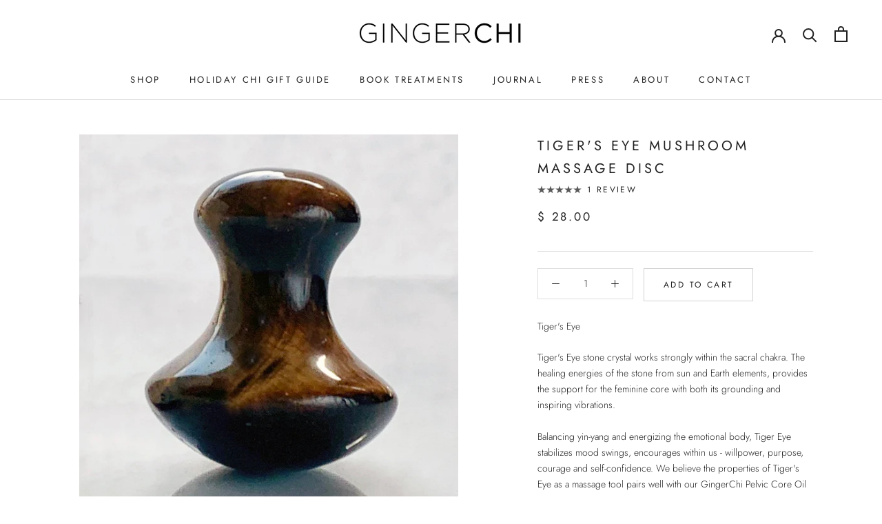

--- FILE ---
content_type: application/x-javascript
request_url: https://app.sealsubscriptions.com/shopify/public/status/shop/gingerchi.myshopify.com.js?1764793468
body_size: -352
content:
var sealsubscriptions_settings_updated='1764749962';

--- FILE ---
content_type: application/javascript; charset=utf-8
request_url: https://cdn-widgetsrepository.yotpo.com/v1/loader/7v2819klW2GiiIYJVqcD6A
body_size: 41502
content:

if (typeof (window) !== 'undefined' && window.performance && window.performance.mark) {
  window.performance.mark('yotpo:loader:loaded');
}
var yotpoWidgetsContainer = yotpoWidgetsContainer || { guids: {} };
(function(){
    var guid = "7v2819klW2GiiIYJVqcD6A";
    var loader = {
        loadDep: function (link, onLoad, strategy) {
            var script = document.createElement('script');
            script.onload = onLoad || function(){};
            script.src = link;
            if (strategy === 'defer') {
                script.defer = true;
            } else if (strategy === 'async') {
                script.async = true;
            }
            script.setAttribute("type", "text/javascript");
            script.setAttribute("charset", "utf-8");
            document.head.appendChild(script);
        },
        config: {
            data: {
                guid: guid
            },
            widgets: {
            
                "1157686": {
                    instanceId: "1157686",
                    instanceVersionId: "433269412",
                    templateAssetUrl: "https://cdn-widgetsrepository.yotpo.com/widget-assets/widget-coupons-redemption/app.v1.1.27-7423.js",
                    cssOverrideAssetUrl: "",
                    customizationCssUrl: "",
                    customizations: {
                      "confirmation-step-cancel-option": "No",
                      "confirmation-step-confirm-option": "Yes",
                      "confirmation-step-title": "Are you sure?",
                      "coupon-background-type": "no-background",
                      "coupon-code-copied-message-body": "Thank you for redeeming your points. Please paste the code at checkout",
                      "coupon-code-copied-message-color": "#707997",
                      "coupon-code-copied-message-title": "",
                      "coupons-redemption-description": "Redeeming your points is easy! Just click Redeem my points, and select an eligible reward.",
                      "coupons-redemption-headline": "How to Use Your Points",
                      "coupons-redemption-rule": "100 points equals $1",
                      "description-color": "#6C6C6C",
                      "description-font-size": "16",
                      "discount-bigger-than-subscription-cost-text": "Your next subscription is lower than the redemption amount",
                      "donate-button-text": "Donate",
                      "donation-success-message-body": "Thank you for donating ${{donation_amount}} to {{company_name}}",
                      "donation-success-message-color": "#707997",
                      "donation-success-message-title": "Success",
                      "error-message-color": "#f04860",
                      "error-message-title": "",
                      "headline-color": "#000000",
                      "headline-font-size": "26",
                      "layout-add-background": "true",
                      "layout-background-color": "#F6F1EE",
                      "login-button-color": "rgba(69,69,69,1)",
                      "login-button-text": "Redeem my points",
                      "login-button-text-color": "white",
                      "login-button-type": "rounded_filled_rectangle",
                      "message-font-size": "14",
                      "missing-points-amount-text": "You don't have enough points to redeem",
                      "next-subscription-headline-text": "NEXT ORDER",
                      "next-subscription-subtitle-text": "{{product_name}} {{next_order_amount}}",
                      "no-subscription-subtitle-text": "No ongoing subscriptions",
                      "point-balance-text": "You have {{current_point_balance}} points",
                      "points-balance-color": "#000000",
                      "points-balance-font-size": "16",
                      "points-balance-number-color": "rgba(207,185,151,1)",
                      "primary-font-name-and-url": "Poppins@600|https://fonts.googleapis.com/css?family=Poppins:600\u0026display=swap",
                      "redeem-button-color": "#0F8383",
                      "redeem-button-text": "Redeem",
                      "redeem-button-text-color": "#FFFFFF",
                      "redeem-button-type": "rounded_filled_rectangle",
                      "redeem-frame-color": "#BCBCBC",
                      "redemption-374851-displayname": "$5.00 Off",
                      "redemption-374851-settings-button-color": "rgba(207,185,151,1)",
                      "redemption-374851-settings-button-text": "Redeem",
                      "redemption-374851-settings-button-text-color": "#FFFFFF",
                      "redemption-374851-settings-button-type": "rounded_filled_rectangle",
                      "redemption-374851-settings-call-to-action-button-text": "Redeem",
                      "redemption-374851-settings-cost": 500,
                      "redemption-374851-settings-cost-color": "#6C6C6C",
                      "redemption-374851-settings-cost-font-size": "16",
                      "redemption-374851-settings-cost-text": "{{points}} points",
                      "redemption-374851-settings-coupon-cost-font-size": "15",
                      "redemption-374851-settings-coupon-reward-font-size": "20",
                      "redemption-374851-settings-discount-amount-cents": 500,
                      "redemption-374851-settings-discount-type": "fixed_amount",
                      "redemption-374851-settings-reward": "$5.00 Off",
                      "redemption-374851-settings-reward-color": "#000000",
                      "redemption-374851-settings-reward-font-size": "20",
                      "redemption-374851-settings-success-message-text": "Reward Applied",
                      "redemption-374852-displayname": "$10.00 Off",
                      "redemption-374852-settings-button-color": "rgba(207,185,151,1)",
                      "redemption-374852-settings-button-text": "Redeem",
                      "redemption-374852-settings-button-text-color": "#FFFFFF",
                      "redemption-374852-settings-button-type": "rounded_filled_rectangle",
                      "redemption-374852-settings-call-to-action-button-text": "Redeem",
                      "redemption-374852-settings-cost": 1000,
                      "redemption-374852-settings-cost-color": "#6C6C6C",
                      "redemption-374852-settings-cost-font-size": "16",
                      "redemption-374852-settings-cost-text": "{{points}} points",
                      "redemption-374852-settings-coupon-cost-font-size": "15",
                      "redemption-374852-settings-coupon-reward-font-size": "20",
                      "redemption-374852-settings-discount-amount-cents": 1000,
                      "redemption-374852-settings-discount-type": "fixed_amount",
                      "redemption-374852-settings-reward": "$10.00 Off",
                      "redemption-374852-settings-reward-color": "#000000",
                      "redemption-374852-settings-reward-font-size": "20",
                      "redemption-374852-settings-success-message-text": "Reward Applied",
                      "redemption-374853-displayname": "$25.00 Off",
                      "redemption-374853-settings-button-color": "rgba(207,185,151,1)",
                      "redemption-374853-settings-button-text": "Redeem",
                      "redemption-374853-settings-button-text-color": "#FFFFFF",
                      "redemption-374853-settings-button-type": "rounded_filled_rectangle",
                      "redemption-374853-settings-call-to-action-button-text": "Redeem",
                      "redemption-374853-settings-cost": 2500,
                      "redemption-374853-settings-cost-color": "#6C6C6C",
                      "redemption-374853-settings-cost-font-size": "16",
                      "redemption-374853-settings-cost-text": "{{points}} points",
                      "redemption-374853-settings-coupon-cost-font-size": "15",
                      "redemption-374853-settings-coupon-reward-font-size": "20",
                      "redemption-374853-settings-discount-amount-cents": 2500,
                      "redemption-374853-settings-discount-type": "fixed_amount",
                      "redemption-374853-settings-reward": "$25.00 Off",
                      "redemption-374853-settings-reward-color": "#000000",
                      "redemption-374853-settings-reward-font-size": "20",
                      "redemption-374853-settings-success-message-text": "Reward Applied",
                      "rule-color": "#000000",
                      "rule-dots-color": "#6C6C6C",
                      "rule-font-size": "16",
                      "secondary-font-name-and-url": "Poppins@400|https://fonts.googleapis.com/css?family=Poppins:400\u0026display=swap",
                      "selected-extensions": [
                        "374851",
                        "374852",
                        "374853"
                      ],
                      "selected-redemptions-modes": "regular",
                      "subscription-coupon-applied-message-body": "The discount was applied to your upcoming subscription order. You’ll be able to get another discount once the next order is processed.",
                      "subscription-coupon-applied-message-color": "#707997",
                      "subscription-coupon-applied-message-title": "",
                      "subscription-divider-color": "#c2cdf4",
                      "subscription-headline-color": "#666d8b",
                      "subscription-headline-font-size": "14",
                      "subscription-points-headline-text": "YOUR POINT BALANCE",
                      "subscription-points-subtitle-text": "{{current_point_balance}} Points",
                      "subscription-redemptions-description": "Choose a discount option that will automatically apply to your next subscription order.",
                      "subscription-redemptions-headline": "Redeem for Subscription Discount",
                      "subscription-subtitle-color": "#768cdc",
                      "subscription-subtitle-font-size": "20",
                      "view-layout": "full-layout"
                    },
                    staticContent: {
                      "cssEditorEnabled": true,
                      "currency": "USD",
                      "isHidden": false,
                      "isMultiCurrencyEnabled": false,
                      "isShopifyNewAccountsVersion": false,
                      "merchantId": "48950",
                      "platformName": "shopify",
                      "storeId": "03CdaW3zFhAH8mZN6dUsx2jA1L3okh9cq8zD8xU7",
                      "storeLoginUrl": "/account/login",
                      "subunitsPerUnit": 100
                    },
                    className: "CouponsRedemptionWidget",
                    dependencyGroupId: 2
                },
            
                "1157685": {
                    instanceId: "1157685",
                    instanceVersionId: "432528356",
                    templateAssetUrl: "https://cdn-widgetsrepository.yotpo.com/widget-assets/widget-loyalty-campaigns/app.v1.2.14-7418.js",
                    cssOverrideAssetUrl: "",
                    customizationCssUrl: "",
                    customizations: {
                      "campaign-description-font-color": "#6C6C6C",
                      "campaign-description-size": "16px",
                      "campaign-item-1047710-action-tile-action-text": "Follow Us",
                      "campaign-item-1047710-action-tile-title": "Earn 100 points when you follow us on Instagram",
                      "campaign-item-1047710-background-color": "transparent",
                      "campaign-item-1047710-background-image-color-overlay": "rgba(0, 0, 0, .4)",
                      "campaign-item-1047710-background-type": "color",
                      "campaign-item-1047710-border-color": "#BCBCBC",
                      "campaign-item-1047710-description-font-color": "#6c6c6c",
                      "campaign-item-1047710-description-font-size": "16",
                      "campaign-item-1047710-exclude_audience_ids": null,
                      "campaign-item-1047710-exclude_audience_names": [],
                      "campaign-item-1047710-icon-color": "rgba(207,185,151,1)",
                      "campaign-item-1047710-icon-type": "defaultIcon",
                      "campaign-item-1047710-include_audience_ids": "1",
                      "campaign-item-1047710-include_audience_names": [
                        "All customers"
                      ],
                      "campaign-item-1047710-special-reward-enabled": "false",
                      "campaign-item-1047710-special-reward-headline-background-color": "#D2E3E3",
                      "campaign-item-1047710-special-reward-headline-text": "Just for you!",
                      "campaign-item-1047710-special-reward-headline-title-font-color": "#000000",
                      "campaign-item-1047710-special-reward-headline-title-font-size": "12",
                      "campaign-item-1047710-special-reward-tile-border-color": "#000000",
                      "campaign-item-1047710-tile-description": "Follow us on Instagram",
                      "campaign-item-1047710-tile-reward": "100 points",
                      "campaign-item-1047710-title-font-color": "rgba(69,69,69,1)",
                      "campaign-item-1047710-title-font-size": "18",
                      "campaign-item-1047710-type": "InstagramFollowCampaign",
                      "campaign-item-1047728-background-color": "transparent",
                      "campaign-item-1047728-background-image-color-overlay": "rgba(0, 0, 0, .4)",
                      "campaign-item-1047728-background-type": "color",
                      "campaign-item-1047728-border-color": "#BCBCBC",
                      "campaign-item-1047728-description-font-color": "#6c6c6c",
                      "campaign-item-1047728-description-font-size": "16",
                      "campaign-item-1047728-exclude_audience_ids": null,
                      "campaign-item-1047728-exclude_audience_names": [],
                      "campaign-item-1047728-hover-view-tile-message": "Earn 1000 points when you make 5 purchases",
                      "campaign-item-1047728-icon-color": "rgba(207,185,151,1)",
                      "campaign-item-1047728-icon-type": "defaultIcon",
                      "campaign-item-1047728-include_audience_ids": "1",
                      "campaign-item-1047728-include_audience_names": [
                        "All customers"
                      ],
                      "campaign-item-1047728-special-reward-enabled": "false",
                      "campaign-item-1047728-special-reward-headline-background-color": "#D2E3E3",
                      "campaign-item-1047728-special-reward-headline-text": "Just for you!",
                      "campaign-item-1047728-special-reward-headline-title-font-color": "#000000",
                      "campaign-item-1047728-special-reward-headline-title-font-size": "12",
                      "campaign-item-1047728-special-reward-tile-border-color": "#000000",
                      "campaign-item-1047728-tile-description": "Make 5 Purchases",
                      "campaign-item-1047728-tile-reward": "1000 points",
                      "campaign-item-1047728-title-font-color": "rgba(69,69,69,1)",
                      "campaign-item-1047728-title-font-size": "18",
                      "campaign-item-1047728-type": "TransactionBasedCampaign",
                      "campaign-item-619876-background-color": "transparent",
                      "campaign-item-619876-background-image-color-overlay": "rgba(0, 0, 0, .4)",
                      "campaign-item-619876-background-type": "color",
                      "campaign-item-619876-border-color": "#BCBCBC",
                      "campaign-item-619876-description-font-color": "#6c6c6c",
                      "campaign-item-619876-description-font-size": "16",
                      "campaign-item-619876-exclude_audience_ids": null,
                      "campaign-item-619876-exclude_audience_names": [],
                      "campaign-item-619876-hover-view-tile-message": "Earn 10 points for every $1.00 you spend in our store",
                      "campaign-item-619876-icon-color": "rgba(207,185,151,1)",
                      "campaign-item-619876-icon-type": "defaultIcon",
                      "campaign-item-619876-include_audience_ids": "1",
                      "campaign-item-619876-include_audience_names": [
                        "All customers"
                      ],
                      "campaign-item-619876-special-reward-enabled": "false",
                      "campaign-item-619876-special-reward-headline-background-color": "#D2E3E3",
                      "campaign-item-619876-special-reward-headline-text": "Just for you!",
                      "campaign-item-619876-special-reward-headline-title-font-color": "#000000",
                      "campaign-item-619876-special-reward-headline-title-font-size": "12",
                      "campaign-item-619876-special-reward-tile-border-color": "#000000",
                      "campaign-item-619876-tile-description": "Make a purchase",
                      "campaign-item-619876-tile-reward": "10 Points Per $1.00",
                      "campaign-item-619876-title-font-color": "rgba(69,69,69,1)",
                      "campaign-item-619876-title-font-size": "18",
                      "campaign-item-619876-type": "PointsForPurchasesCampaign",
                      "campaign-item-619877-background-color": "transparent",
                      "campaign-item-619877-background-image-color-overlay": "rgba(0, 0, 0, .4)",
                      "campaign-item-619877-background-type": "color",
                      "campaign-item-619877-border-color": "#BCBCBC",
                      "campaign-item-619877-description-font-color": "#6c6c6c",
                      "campaign-item-619877-description-font-size": "16",
                      "campaign-item-619877-exclude_audience_ids": null,
                      "campaign-item-619877-exclude_audience_names": [],
                      "campaign-item-619877-hover-view-tile-message": "Earn 100 points when you create an account",
                      "campaign-item-619877-icon-color": "rgba(207,185,151,1)",
                      "campaign-item-619877-icon-type": "defaultIcon",
                      "campaign-item-619877-include_audience_ids": "1",
                      "campaign-item-619877-include_audience_names": [
                        "All customers"
                      ],
                      "campaign-item-619877-special-reward-enabled": "false",
                      "campaign-item-619877-special-reward-headline-background-color": "#D2E3E3",
                      "campaign-item-619877-special-reward-headline-text": "Just for you!",
                      "campaign-item-619877-special-reward-headline-title-font-color": "#000000",
                      "campaign-item-619877-special-reward-headline-title-font-size": "12",
                      "campaign-item-619877-special-reward-tile-border-color": "#000000",
                      "campaign-item-619877-tile-description": "Create an account",
                      "campaign-item-619877-tile-reward": "100 Points",
                      "campaign-item-619877-title-font-color": "rgba(69,69,69,1)",
                      "campaign-item-619877-title-font-size": "18",
                      "campaign-item-619877-type": "CreateAccountCampaign",
                      "campaign-item-619878-action-tile-ask-year": "true",
                      "campaign-item-619878-action-tile-birthday-required-field-message": "This field is required",
                      "campaign-item-619878-action-tile-birthday-thank-you-message": "Thanks! We're looking forward to helping you celebrate :)",
                      "campaign-item-619878-action-tile-european-date-format": "false",
                      "campaign-item-619878-action-tile-message-text": "If your birthday is within the next 30 days, your reward will be granted in delay, up to 30 days.",
                      "campaign-item-619878-action-tile-month-names": "January,February,March,April,May,June,July,August,September,October,November,December",
                      "campaign-item-619878-action-tile-title": "Earn 100 points on your birthday",
                      "campaign-item-619878-background-color": "transparent",
                      "campaign-item-619878-background-image-color-overlay": "rgba(0, 0, 0, .4)",
                      "campaign-item-619878-background-type": "color",
                      "campaign-item-619878-border-color": "#BCBCBC",
                      "campaign-item-619878-description-font-color": "#6c6c6c",
                      "campaign-item-619878-description-font-size": "16",
                      "campaign-item-619878-exclude_audience_ids": null,
                      "campaign-item-619878-exclude_audience_names": [],
                      "campaign-item-619878-icon-color": "rgba(207,185,151,1)",
                      "campaign-item-619878-icon-type": "defaultIcon",
                      "campaign-item-619878-include_audience_ids": "1",
                      "campaign-item-619878-include_audience_names": [
                        "All customers"
                      ],
                      "campaign-item-619878-special-reward-enabled": "false",
                      "campaign-item-619878-special-reward-headline-background-color": "#D2E3E3",
                      "campaign-item-619878-special-reward-headline-text": "Just for you!",
                      "campaign-item-619878-special-reward-headline-title-font-color": "#000000",
                      "campaign-item-619878-special-reward-headline-title-font-size": "12",
                      "campaign-item-619878-special-reward-tile-border-color": "#000000",
                      "campaign-item-619878-tile-description": "Happy Birthday",
                      "campaign-item-619878-tile-reward": "100 Points",
                      "campaign-item-619878-title-font-color": "rgba(69,69,69,1)",
                      "campaign-item-619878-title-font-size": "18",
                      "campaign-item-619878-type": "BirthdayCampaign",
                      "campaign-title-font-color": "#000000",
                      "campaign-title-size": "20px",
                      "completed-tile-headline": "Completed",
                      "completed-tile-message": "You've already used this option",
                      "container-headline": "Ways to Earn",
                      "general-hover-tile-button-color": "rgba(69,69,69,1)",
                      "general-hover-tile-button-text-color": "#FFFFFF",
                      "general-hover-tile-button-type": "rounded_filled_rectangle",
                      "general-hover-tile-color-overlay": "rgba(246,241,238,1)",
                      "general-hover-tile-text-color": "#000000",
                      "headline-font-color": "#000000",
                      "headline-font-size": "26px",
                      "layout-background-color": "#FFFFFF",
                      "layout-background-enabled": "true",
                      "logged-in-non-member-button-text": "Join now",
                      "logged-in-non-member-link-destination": "banner_section",
                      "logged-out-is-redirect-after-login-to-current-page": "true",
                      "logged-out-message": "Already a member?",
                      "logged-out-sign-in-text": "Log in",
                      "logged-out-sign-up-text": "Sign up",
                      "main-text-font-name-and-url": "Poppins@600|https://cdn-widgetsrepository.yotpo.com/web-fonts/css/poppins/v1/poppins_600.css",
                      "secondary-text-font-name-and-url": "Poppins@400|https://cdn-widgetsrepository.yotpo.com/web-fonts/css/poppins/v1/poppins_400.css",
                      "selected-audiences": "1",
                      "selected-extensions": [
                        "619877",
                        "619878",
                        "1047710",
                        "1047728",
                        "619876"
                      ],
                      "special-reward-enabled": "false",
                      "special-reward-headline-background-color": "#D2E3E3",
                      "special-reward-headline-text": "Special for you",
                      "special-reward-headline-title-font-color": "#000000",
                      "special-reward-headline-title-font-size": "12",
                      "special-reward-tile-border-color": "#000000",
                      "tile-border-color": "#BCBCBC",
                      "tile-spacing-type": "big",
                      "tiles-background-color": "#FFFFFF",
                      "time-between-rewards-days": "You'll be eligible again in *|days|* days",
                      "time-between-rewards-hours": "You'll be eligible again in *|hours|* hours"
                    },
                    staticContent: {
                      "companyName": "GingerChi - The Way of Beauty",
                      "cssEditorEnabled": true,
                      "currency": "USD",
                      "facebookAppId": "1647129615540489",
                      "isHidden": false,
                      "isMultiCurrencyEnabled": false,
                      "isOptInFlowEnabled": false,
                      "isSegmentationsPickerEnabled": false,
                      "isShopifyNewAccountsVersion": false,
                      "merchantId": "48950",
                      "platformName": "shopify",
                      "storeAccountLoginUrl": "//gingerchi.com/account/login",
                      "storeAccountRegistrationUrl": "//gingerchi.com/account/register",
                      "storeId": "03CdaW3zFhAH8mZN6dUsx2jA1L3okh9cq8zD8xU7"
                    },
                    className: "CampaignWidget",
                    dependencyGroupId: 2
                },
            
                "1157684": {
                    instanceId: "1157684",
                    instanceVersionId: "356800472",
                    templateAssetUrl: "https://cdn-widgetsrepository.yotpo.com/widget-assets/widget-referral-widget/app.v2.5.19-7355.js",
                    cssOverrideAssetUrl: "",
                    customizationCssUrl: "",
                    customizations: {
                      "background-color": "rgba(255,255,255,1)",
                      "background-image-url": "https://cdn-widget-assets.yotpo.com/static_assets/7v2819klW2GiiIYJVqcD6A/images/image_2025_02_05_08_20_25_335",
                      "customer-email-view-button-text": "Next",
                      "customer-email-view-description": "Every time A friend spends $50+, you both get 10% Off!\n",
                      "customer-email-view-header": "Refer A Friend ",
                      "customer-email-view-input-placeholder": "Your email address",
                      "customer-email-view-title": "Share The Love!",
                      "customer-name-view-input-placeholder": "Your first name",
                      "default-toggle": true,
                      "description-color": "#6C6C6C",
                      "description-font-size": "16px",
                      "final-view-button-text": "REFER MORE FRIENDS",
                      "final-view-description": "Remind your friends to check their email",
                      "final-view-error-description": "We were unable to share the referral link. Go back to the previous step to try again.",
                      "final-view-error-text": "GO BACK",
                      "final-view-error-title": "Something went wrong",
                      "final-view-title": "THANKS FOR REFERRING",
                      "fonts-primary-font-name-and-url": "Poppins@600|https://cdn-widgetsrepository.yotpo.com/web-fonts/css/poppins/v1/poppins_600.css",
                      "fonts-secondary-font-name-and-url": "Poppins@400|https://cdn-widgetsrepository.yotpo.com/web-fonts/css/poppins/v1/poppins_400.css",
                      "header-color": "#000000",
                      "header-font-size": "16px",
                      "main-share-option-desktop": "main_share_email",
                      "main-share-option-mobile": "main_share_sms",
                      "mode-is-page-settings": false,
                      "more-share-ways-text": "MORE WAYS TO SHARE",
                      "next-button-background-color": "rgba(207,185,151,1)",
                      "next-button-font-size": "16px",
                      "next-button-size": "standard",
                      "next-button-text-color": "#FFFFFF",
                      "next-button-type": "rounded_filled_rectangle",
                      "referral-history-completed-points-text": "{{points}} POINTS",
                      "referral-history-completed-status-type": "text",
                      "referral-history-confirmed-status": "Completed",
                      "referral-history-pending-status": "Pending",
                      "referral-history-redeem-text": "You can redeem your points for a reward, or apply your reward code at checkout.",
                      "referral-history-sumup-line-points-text": "{{points}} POINTS",
                      "referral-history-sumup-line-text": "Your Rewards",
                      "referral-views-button-text": "Next",
                      "referral-views-copy-link-button-text": "Copy link",
                      "referral-views-description": "Every time a friend spends $50+, you get $10% off, and so do they!\n",
                      "referral-views-email-share-body": "How does a discount off your first order at {{company_name}} sound? Use the link below and once you've shopped, I'll get a reward too.\n{{referral_link}}",
                      "referral-views-email-share-subject": "Discount to a Store You'll Love!",
                      "referral-views-email-share-type": "marketing_email",
                      "referral-views-friends-input-placeholder": "Friend’s email address",
                      "referral-views-header": "Refer a Friend",
                      "referral-views-personal-email-button-text": "Share via email",
                      "referral-views-sms-button-text": "Share via SMS",
                      "referral-views-title": "Share \u0026 Save! 💖 ",
                      "referral-views-whatsapp-button-text": "Share via WhatsApp",
                      "share-allow-copy-link": true,
                      "share-allow-email": true,
                      "share-allow-facebook": true,
                      "share-allow-sms": true,
                      "share-allow-twitter": true,
                      "share-allow-whatsapp": true,
                      "share-facebook-header": "Get a discount and shop today!",
                      "share-facebook-image-url": "",
                      "share-headline-text-color": "#6C6C6C",
                      "share-icons-color": "black",
                      "share-settings-copyLink": true,
                      "share-settings-default-checkbox": true,
                      "share-settings-default-mobile-checkbox": true,
                      "share-settings-email": true,
                      "share-settings-facebook": true,
                      "share-settings-fbMessenger": true,
                      "share-settings-mobile-copyLink": true,
                      "share-settings-mobile-email": true,
                      "share-settings-mobile-facebook": true,
                      "share-settings-mobile-fbMessenger": true,
                      "share-settings-mobile-sms": true,
                      "share-settings-mobile-twitter": true,
                      "share-settings-mobile-whatsapp": true,
                      "share-settings-twitter": true,
                      "share-settings-whatsapp": true,
                      "share-sms-message": "I’ve been using GingerChi and really enjoying it! If you ever want to try, here’s $20 off with my link {{referral_link}}",
                      "share-twitter-message": "These guys are great! Get Your $20 Off using my link: ",
                      "share-whatsapp-message": "I’ve been using GingerChi and really enjoying it! If you ever want to try, here’s $20 off with my link {{referral_link}}{{referral_link}}",
                      "tab-size": "small",
                      "tab-type": "lower_line",
                      "tab-view-primary-tab-text": "Refer a Friend",
                      "tab-view-secondary-tab-text": "Your Referrals",
                      "tile-color": "rgba(255,255,255,1)",
                      "title-color": "#000000",
                      "title-font-size": "26px",
                      "view-exit-intent-enabled": false,
                      "view-exit-intent-mobile-timeout-ms": 10000,
                      "view-is-popup": false,
                      "view-layout": "left",
                      "view-popup-delay-ms": 0,
                      "view-show-customer-name": "false",
                      "view-show-popup-on-exit": false,
                      "view-show-referral-history": false,
                      "view-table-rectangular-dark-pending-color": "rgba( 0, 0, 0, 0.6 )",
                      "view-table-rectangular-light-pending-color": "#FFFFFF",
                      "view-table-selected-color": "#0F8383",
                      "view-table-theme": "dark",
                      "view-table-type": "lines",
                      "wadmin-text-and-share-choose-sreen": "step_1"
                    },
                    staticContent: {
                      "companyName": "GingerChi - The Way of Beauty",
                      "cssEditorEnabled": true,
                      "currency": "USD",
                      "hasPrimaryFontsFeature": true,
                      "isHidden": false,
                      "isMultiCurrencyEnabled": false,
                      "merchantId": "48950",
                      "migrateTabColorToBackground": true,
                      "platformName": "shopify",
                      "referralHistoryEnabled": true,
                      "referralHost": "http://rwrd.io"
                    },
                    className: "ReferralWidget",
                    dependencyGroupId: 2
                },
            
                "1157683": {
                    instanceId: "1157683",
                    instanceVersionId: "433386873",
                    templateAssetUrl: "https://cdn-widgetsrepository.yotpo.com/widget-assets/widget-my-rewards/app.v1.4.17-7427.js",
                    cssOverrideAssetUrl: "",
                    customizationCssUrl: "",
                    customizations: {
                      "layout-add-background": "true",
                      "layout-background-color": "#F6F1EE",
                      "logged-in-description-color": "#0F8383",
                      "logged-in-description-font-size": "22",
                      "logged-in-description-text": "{{current_point_balance}} points",
                      "logged-in-description-tier-status-text": "{{current_vip_tier_name}} tier",
                      "logged-in-headline-color": "#000000",
                      "logged-in-headline-font-size": "40",
                      "logged-in-headline-text": "Hi {{first_name}}!",
                      "logged-in-primary-button-cta-type": "redemptionWidget",
                      "logged-in-primary-button-text": "Redeem points",
                      "logged-in-secondary-button-text": "Rewards history",
                      "logged-out-headline-color": "#000000",
                      "logged-out-headline-font-size": "26",
                      "logged-out-headline-text": "How it Works",
                      "primary-button-background-color": "#000000",
                      "primary-button-text-color": "#FFFFFF",
                      "primary-button-type": "rounded_filled_rectangle",
                      "primary-font-name-and-url": "Poppins@600|https://cdn-widgetsrepository.yotpo.com/web-fonts/css/poppins/v1/poppins_600.css",
                      "reward-step-1-displayname": "Step 1",
                      "reward-step-1-settings-description": "Create an account and\nearn 100 points.",
                      "reward-step-1-settings-description-color": "#6C6C6C",
                      "reward-step-1-settings-description-font-size": "16",
                      "reward-step-1-settings-icon": "default",
                      "reward-step-1-settings-icon-color": "#000000",
                      "reward-step-1-settings-title": "Sign up",
                      "reward-step-1-settings-title-color": "#000000",
                      "reward-step-1-settings-title-font-size": "20",
                      "reward-step-2-displayname": "Step 2",
                      "reward-step-2-settings-description": "Earn points every time\nyou shop.",
                      "reward-step-2-settings-description-color": "#6C6C6C",
                      "reward-step-2-settings-description-font-size": "16",
                      "reward-step-2-settings-icon": "default",
                      "reward-step-2-settings-icon-color": "#000000",
                      "reward-step-2-settings-title": "Earn points",
                      "reward-step-2-settings-title-color": "#000000",
                      "reward-step-2-settings-title-font-size": "20",
                      "reward-step-3-displayname": "Step 3",
                      "reward-step-3-settings-description": "Redeem points for\nexclusive rewards.",
                      "reward-step-3-settings-description-color": "#6C6C6C",
                      "reward-step-3-settings-description-font-size": "16",
                      "reward-step-3-settings-icon": "default",
                      "reward-step-3-settings-icon-color": "#000000",
                      "reward-step-3-settings-title": "Redeem points",
                      "reward-step-3-settings-title-color": "#000000",
                      "reward-step-3-settings-title-font-size": "20",
                      "rewards-history-approved-text": "Approved",
                      "rewards-history-background-color": "rgba(0,0,0,0.79)",
                      "rewards-history-headline-color": "#000000",
                      "rewards-history-headline-font-size": "26",
                      "rewards-history-headline-text": "Rewards History",
                      "rewards-history-pending-text": "Pending",
                      "rewards-history-refunded-text": "Refunded",
                      "rewards-history-reversed-text": "Reversed",
                      "rewards-history-table-action-col-text": "Action",
                      "rewards-history-table-date-col-text": "Date",
                      "rewards-history-table-expiration-col-text": "Points expire on",
                      "rewards-history-table-points-col-text": "Points",
                      "rewards-history-table-status-col-text": "Status",
                      "rewards-history-table-store-col-text": "Store",
                      "secondary-button-background-color": "#000000",
                      "secondary-button-text-color": "#000000",
                      "secondary-button-type": "rounded_rectangle",
                      "secondary-font-name-and-url": "Poppins@400|https://cdn-widgetsrepository.yotpo.com/web-fonts/css/poppins/v1/poppins_400.css",
                      "show-logged-in-description-points-balance": true,
                      "show-logged-in-description-tier-status": false,
                      "view-grid-points-column-color": "#0F8383",
                      "view-grid-rectangular-background-color": "#F6F1EE",
                      "view-grid-type": "border"
                    },
                    staticContent: {
                      "cssEditorEnabled": true,
                      "currency": "USD",
                      "isHidden": false,
                      "isMultiCurrencyEnabled": false,
                      "isMultiStoreMerchant": false,
                      "isVipTiersEnabled": false,
                      "merchantId": "48950",
                      "platformName": "shopify",
                      "storeId": "03CdaW3zFhAH8mZN6dUsx2jA1L3okh9cq8zD8xU7"
                    },
                    className: "MyRewardsWidget",
                    dependencyGroupId: 2
                },
            
                "1157682": {
                    instanceId: "1157682",
                    instanceVersionId: "433247522",
                    templateAssetUrl: "https://cdn-widgetsrepository.yotpo.com/widget-assets/widget-hero-section/app.v1.8.0-7422.js",
                    cssOverrideAssetUrl: "",
                    customizationCssUrl: "",
                    customizations: {
                      "background-image-url": "",
                      "description-color": "#000000",
                      "description-font-size": "16",
                      "description-text-logged-in": "As a member, you'll earn points and exclusive rewards every time you shop.",
                      "description-text-logged-out": "Become a Chi+ member and get exclusive perks every time you shop.\n\nRefer friends \u0026 get rewarded — together.",
                      "headline-color": "#000000",
                      "headline-font-size": "26",
                      "headline-text-logged-in": "Welcome to the club",
                      "headline-text-logged-in-non-member": "Welcome to the club",
                      "headline-text-logged-in-subtitle-text-non-member": "Join our rewards program and earn points and exclusive rewards every time you shop.",
                      "headline-text-logged-out": "Welcome to Chi+ Rewards",
                      "login-button-color": "#000000",
                      "login-button-text": "LOG IN",
                      "login-button-text-color": "#000000",
                      "login-button-type": "rounded_rectangle",
                      "member-optin-disclaimer": "To customize the disclaimer and button asking non-members to join your program, go to Page Settings",
                      "mobile-background-image-url": "",
                      "mode-is-page-settings": false,
                      "primary-font-name-and-url": "Poppins@600|https://cdn-widgetsrepository.yotpo.com/web-fonts/css/poppins/v1/poppins_600.css",
                      "register-button-color": "#000000",
                      "register-button-text": "JOIN NOW",
                      "register-button-text-color": "rgba(0,0,0,1)",
                      "register-button-type": "rounded_rectangle",
                      "reward-opt-in-join-now-button-label": "Join now",
                      "rewards-disclaimer-text": "I agree to the program’s [terms](http://example.net/terms) and [privacy policy](http://example.net/privacy-policy)",
                      "rewards-disclaimer-text-color": "#00000",
                      "rewards-disclaimer-text-size": "12px",
                      "rewards-disclaimer-type": "no-disclaimer",
                      "secondary-font-name-and-url": "Poppins@400|https://cdn-widgetsrepository.yotpo.com/web-fonts/css/poppins/v1/poppins_400.css",
                      "text-background-color": "rgba(0,0,0,0)",
                      "text-background-show-on-desktop": "true",
                      "text-background-show-on-mobile": "true",
                      "view-layout": "center-layout"
                    },
                    staticContent: {
                      "cssEditorEnabled": true,
                      "isHidden": false,
                      "isOptInFlowEnabled": false,
                      "isShopifyNewAccountsVersion": false,
                      "merchantId": "48950",
                      "platformName": "shopify",
                      "storeId": "03CdaW3zFhAH8mZN6dUsx2jA1L3okh9cq8zD8xU7",
                      "storeLoginUrl": "//gingerchi.com/account/login",
                      "storeRegistrationUrl": "//gingerchi.com/account/register"
                    },
                    className: "HeroSectionWidget",
                    dependencyGroupId: 2
                },
            
                "1157681": {
                    instanceId: "1157681",
                    instanceVersionId: "353526166",
                    templateAssetUrl: "https://cdn-widgetsrepository.yotpo.com/widget-assets/widget-loyalty-page/app.v0.7.1-7312.js",
                    cssOverrideAssetUrl: "",
                    customizationCssUrl: "",
                    customizations: {
                      "headline-color": "#000000",
                      "headline-font-size": "26",
                      "page-background-color": "",
                      "primary-font-name-and-url": "Poppins@600|https://cdn-widgetsrepository.yotpo.com/web-fonts/css/poppins/v1/poppins_600.css",
                      "reward-opt-in-join-now-button-label": "Join now",
                      "rewards-disclaimer-text": "I agree to the program’s [terms](http://example.net/terms) and [privacy policy](http://example.net/privacy-policy)",
                      "rewards-disclaimer-text-color": "#00000",
                      "rewards-disclaimer-text-size": "12px",
                      "rewards-disclaimer-type": "no-disclaimer",
                      "secondary-font-name-and-url": "Poppins@400|https://cdn-widgetsrepository.yotpo.com/web-fonts/css/poppins/v1/poppins_400.css",
                      "selected-widgets-ids": [
                        "1157682"
                      ],
                      "widget-1157682-type": "HeroSectionWidget",
                      "widget-1157683-type": "MyRewardsWidget",
                      "widget-1157684-type": "ReferralWidget",
                      "widget-1157685-type": "CampaignWidget",
                      "widget-1157686-type": "CouponsRedemptionWidget"
                    },
                    staticContent: {
                      "isHidden": false,
                      "isOptInFlowEnabled": false,
                      "platformName": "shopify",
                      "storeId": "03CdaW3zFhAH8mZN6dUsx2jA1L3okh9cq8zD8xU7"
                    },
                    className: "LoyaltyPageWidget",
                    dependencyGroupId: null
                },
            
                "1153689": {
                    instanceId: "1153689",
                    instanceVersionId: "433386806",
                    templateAssetUrl: "https://cdn-widgetsrepository.yotpo.com/widget-assets/widget-my-rewards/app.v1.4.17-7427.js",
                    cssOverrideAssetUrl: "",
                    customizationCssUrl: "",
                    customizations: {
                      "layout-add-background": "true",
                      "layout-background-color": "#F6F1EE",
                      "logged-in-description-color": "#CFB997FF",
                      "logged-in-description-font-size": "22",
                      "logged-in-description-text": "{{current_point_balance}} points",
                      "logged-in-description-tier-status-text": "{{current_vip_tier_name}} tier",
                      "logged-in-headline-color": "#000000",
                      "logged-in-headline-font-size": "40",
                      "logged-in-headline-text": "Hi {{first_name}}!",
                      "logged-in-primary-button-cta-type": "redemptionWidget",
                      "logged-in-primary-button-text": "Redeem points",
                      "logged-in-secondary-button-text": "Rewards history",
                      "logged-out-headline-color": "#000000",
                      "logged-out-headline-font-size": "26",
                      "logged-out-headline-text": "How it Works",
                      "primary-button-background-color": "#CFB997FF",
                      "primary-button-text-color": "#FFFFFFFF",
                      "primary-button-type": "rounded_filled_rectangle",
                      "primary-font-name-and-url": "Poppins@600|https://cdn-widgetsrepository.yotpo.com/web-fonts/css/poppins/v1/poppins_600.css",
                      "reward-step-1-displayname": "Step 1",
                      "reward-step-1-settings-description": "Create an account and\nearn 100 points.",
                      "reward-step-1-settings-description-color": "#6C6C6C",
                      "reward-step-1-settings-description-font-size": "16",
                      "reward-step-1-settings-icon": "default",
                      "reward-step-1-settings-icon-color": "#000000",
                      "reward-step-1-settings-title": "Sign up",
                      "reward-step-1-settings-title-color": "#000000",
                      "reward-step-1-settings-title-font-size": "20",
                      "reward-step-2-displayname": "Step 2",
                      "reward-step-2-settings-description": "Earn points every time\nyou shop.",
                      "reward-step-2-settings-description-color": "#6C6C6C",
                      "reward-step-2-settings-description-font-size": "16",
                      "reward-step-2-settings-icon": "default",
                      "reward-step-2-settings-icon-color": "#000000",
                      "reward-step-2-settings-title": "Earn points",
                      "reward-step-2-settings-title-color": "#000000",
                      "reward-step-2-settings-title-font-size": "20",
                      "reward-step-3-displayname": "Step 3",
                      "reward-step-3-settings-description": "Redeem points for\nexclusive rewards.",
                      "reward-step-3-settings-description-color": "#6C6C6C",
                      "reward-step-3-settings-description-font-size": "16",
                      "reward-step-3-settings-icon": "default",
                      "reward-step-3-settings-icon-color": "#000000",
                      "reward-step-3-settings-title": "Redeem points",
                      "reward-step-3-settings-title-color": "#000000",
                      "reward-step-3-settings-title-font-size": "20",
                      "rewards-history-approved-text": "Approved",
                      "rewards-history-background-color": "rgba(0,0,0,0.79)",
                      "rewards-history-headline-color": "#000000",
                      "rewards-history-headline-font-size": "26",
                      "rewards-history-headline-text": "Rewards History",
                      "rewards-history-pending-text": "Pending",
                      "rewards-history-refunded-text": "Refunded",
                      "rewards-history-reversed-text": "Reversed",
                      "rewards-history-table-action-col-text": "Action",
                      "rewards-history-table-date-col-text": "Date",
                      "rewards-history-table-expiration-col-text": "Points expire on",
                      "rewards-history-table-points-col-text": "Points",
                      "rewards-history-table-status-col-text": "Status",
                      "rewards-history-table-store-col-text": "Store",
                      "secondary-button-background-color": "#FFFFFF00",
                      "secondary-button-text-color": "#FFFFFF00",
                      "secondary-button-type": "rounded_rectangle",
                      "secondary-font-name-and-url": "Poppins@400|https://cdn-widgetsrepository.yotpo.com/web-fonts/css/poppins/v1/poppins_400.css",
                      "show-logged-in-description-points-balance": true,
                      "show-logged-in-description-tier-status": false,
                      "view-grid-points-column-color": "#CFB997FF",
                      "view-grid-rectangular-background-color": "#F7F4EFFF",
                      "view-grid-type": "border"
                    },
                    staticContent: {
                      "cssEditorEnabled": true,
                      "currency": "USD",
                      "isHidden": false,
                      "isMultiCurrencyEnabled": false,
                      "isMultiStoreMerchant": false,
                      "isOptInFlowEnabled": true,
                      "isShopifyNewAccountsVersion": false,
                      "isVipTiersEnabled": false,
                      "merchantId": "48950",
                      "platformName": "shopify",
                      "storeId": "03CdaW3zFhAH8mZN6dUsx2jA1L3okh9cq8zD8xU7"
                    },
                    className: "MyRewardsWidget",
                    dependencyGroupId: 2
                },
            
                "1153688": {
                    instanceId: "1153688",
                    instanceVersionId: "432528466",
                    templateAssetUrl: "https://cdn-widgetsrepository.yotpo.com/widget-assets/widget-loyalty-campaigns/app.v1.2.14-7418.js",
                    cssOverrideAssetUrl: "",
                    customizationCssUrl: "",
                    customizations: {
                      "campaign-description-font-color": "#6C6C6C",
                      "campaign-description-size": "16px",
                      "campaign-item-1047710-action-tile-action-text": "Follow Us",
                      "campaign-item-1047710-action-tile-title": "Earn 100 points when you follow us on Instagram",
                      "campaign-item-1047710-background-color": "transparent",
                      "campaign-item-1047710-background-image-color-overlay": "rgba(0, 0, 0, .4)",
                      "campaign-item-1047710-background-type": "color",
                      "campaign-item-1047710-border-color": "#BCBCBC",
                      "campaign-item-1047710-description-font-color": "#6c6c6c",
                      "campaign-item-1047710-description-font-size": "16",
                      "campaign-item-1047710-exclude_audience_ids": null,
                      "campaign-item-1047710-exclude_audience_names": [],
                      "campaign-item-1047710-icon-color": "#CFB997FF",
                      "campaign-item-1047710-icon-type": "defaultIcon",
                      "campaign-item-1047710-include_audience_ids": "1",
                      "campaign-item-1047710-include_audience_names": [
                        "All customers"
                      ],
                      "campaign-item-1047710-special-reward-enabled": "false",
                      "campaign-item-1047710-special-reward-headline-background-color": "#CCCCCC00",
                      "campaign-item-1047710-special-reward-headline-text": "Just for you!",
                      "campaign-item-1047710-special-reward-headline-title-font-color": "#000000",
                      "campaign-item-1047710-special-reward-headline-title-font-size": "12",
                      "campaign-item-1047710-special-reward-tile-border-color": "#000000",
                      "campaign-item-1047710-tile-description": "Follow us on Instagram",
                      "campaign-item-1047710-tile-reward": "100 points",
                      "campaign-item-1047710-title-font-color": "#000000",
                      "campaign-item-1047710-title-font-size": "18",
                      "campaign-item-1047710-type": "InstagramFollowCampaign",
                      "campaign-item-1047728-background-color": "transparent",
                      "campaign-item-1047728-background-image-color-overlay": "rgba(0, 0, 0, .4)",
                      "campaign-item-1047728-background-type": "color",
                      "campaign-item-1047728-border-color": "#BCBCBC",
                      "campaign-item-1047728-description-font-color": "#6c6c6c",
                      "campaign-item-1047728-description-font-size": "16",
                      "campaign-item-1047728-exclude_audience_ids": null,
                      "campaign-item-1047728-exclude_audience_names": [],
                      "campaign-item-1047728-hover-view-tile-message": "Earn 1000 points when you make 5 purchases",
                      "campaign-item-1047728-icon-color": "#CFB997FF",
                      "campaign-item-1047728-icon-type": "defaultIcon",
                      "campaign-item-1047728-include_audience_ids": "1",
                      "campaign-item-1047728-include_audience_names": [
                        "All customers"
                      ],
                      "campaign-item-1047728-special-reward-enabled": "false",
                      "campaign-item-1047728-special-reward-headline-background-color": "#CCCCCC00",
                      "campaign-item-1047728-special-reward-headline-text": "Just for you!",
                      "campaign-item-1047728-special-reward-headline-title-font-color": "#000000",
                      "campaign-item-1047728-special-reward-headline-title-font-size": "12",
                      "campaign-item-1047728-special-reward-tile-border-color": "#000000",
                      "campaign-item-1047728-tile-description": "Make 5 Purchases",
                      "campaign-item-1047728-tile-reward": "1000 points",
                      "campaign-item-1047728-title-font-color": "#000000",
                      "campaign-item-1047728-title-font-size": "18",
                      "campaign-item-1047728-type": "TransactionBasedCampaign",
                      "campaign-item-1551960-action-tile-action-text": "Visit Page",
                      "campaign-item-1551960-action-tile-title": "Earn 100 points when you visit our page",
                      "campaign-item-1551960-background-color": "transparent",
                      "campaign-item-1551960-background-image-color-overlay": "rgba(0, 0, 0, .4)",
                      "campaign-item-1551960-background-type": "color",
                      "campaign-item-1551960-border-color": "#BCBCBC",
                      "campaign-item-1551960-description-font-color": "#6c6c6c",
                      "campaign-item-1551960-description-font-size": "16",
                      "campaign-item-1551960-exclude_audience_ids": null,
                      "campaign-item-1551960-exclude_audience_names": [],
                      "campaign-item-1551960-icon-color": "#CFB997FF",
                      "campaign-item-1551960-icon-type": "defaultIcon",
                      "campaign-item-1551960-include_audience_ids": "1",
                      "campaign-item-1551960-include_audience_names": [
                        "All customers"
                      ],
                      "campaign-item-1551960-special-reward-enabled": "false",
                      "campaign-item-1551960-special-reward-headline-background-color": "#CCCCCC00",
                      "campaign-item-1551960-special-reward-headline-text": "Just for you!",
                      "campaign-item-1551960-special-reward-headline-title-font-color": "#000000",
                      "campaign-item-1551960-special-reward-headline-title-font-size": "12",
                      "campaign-item-1551960-special-reward-tile-border-color": "#000000",
                      "campaign-item-1551960-tile-description": "Visit TikTok",
                      "campaign-item-1551960-tile-reward": "100 points",
                      "campaign-item-1551960-title-font-color": "#000000",
                      "campaign-item-1551960-title-font-size": "18",
                      "campaign-item-1551960-type": "FacebookPageVisitCampaign",
                      "campaign-item-619876-background-color": "transparent",
                      "campaign-item-619876-background-image-color-overlay": "rgba(0, 0, 0, .4)",
                      "campaign-item-619876-background-type": "color",
                      "campaign-item-619876-border-color": "#BCBCBC",
                      "campaign-item-619876-description-font-color": "#6c6c6c",
                      "campaign-item-619876-description-font-size": "16",
                      "campaign-item-619876-exclude_audience_ids": null,
                      "campaign-item-619876-exclude_audience_names": [],
                      "campaign-item-619876-hover-view-tile-message": "Earn 10 points for every $1.00 you spend in our store",
                      "campaign-item-619876-icon-color": "#CFB997FF",
                      "campaign-item-619876-icon-type": "defaultIcon",
                      "campaign-item-619876-include_audience_ids": "1",
                      "campaign-item-619876-include_audience_names": [
                        "All customers"
                      ],
                      "campaign-item-619876-special-reward-enabled": "false",
                      "campaign-item-619876-special-reward-headline-background-color": "#CCCCCC00",
                      "campaign-item-619876-special-reward-headline-text": "Just for you!",
                      "campaign-item-619876-special-reward-headline-title-font-color": "#000000",
                      "campaign-item-619876-special-reward-headline-title-font-size": "12",
                      "campaign-item-619876-special-reward-tile-border-color": "#000000",
                      "campaign-item-619876-tile-description": "Make a purchase",
                      "campaign-item-619876-tile-reward": "10 Points Per $1.00",
                      "campaign-item-619876-title-font-color": "#000000",
                      "campaign-item-619876-title-font-size": "18",
                      "campaign-item-619876-type": "PointsForPurchasesCampaign",
                      "campaign-item-619877-background-color": "transparent",
                      "campaign-item-619877-background-image-color-overlay": "rgba(0, 0, 0, .4)",
                      "campaign-item-619877-background-type": "color",
                      "campaign-item-619877-border-color": "#BCBCBC",
                      "campaign-item-619877-description-font-color": "#6c6c6c",
                      "campaign-item-619877-description-font-size": "16",
                      "campaign-item-619877-exclude_audience_ids": null,
                      "campaign-item-619877-exclude_audience_names": [],
                      "campaign-item-619877-hover-view-tile-message": "Earn 100 points when you create an account",
                      "campaign-item-619877-icon-color": "#CFB997FF",
                      "campaign-item-619877-icon-type": "defaultIcon",
                      "campaign-item-619877-include_audience_ids": "1",
                      "campaign-item-619877-include_audience_names": [
                        "All customers"
                      ],
                      "campaign-item-619877-special-reward-enabled": "false",
                      "campaign-item-619877-special-reward-headline-background-color": "#CCCCCC00",
                      "campaign-item-619877-special-reward-headline-text": "Just for you!",
                      "campaign-item-619877-special-reward-headline-title-font-color": "#000000",
                      "campaign-item-619877-special-reward-headline-title-font-size": "12",
                      "campaign-item-619877-special-reward-tile-border-color": "#000000",
                      "campaign-item-619877-tile-description": "Create an account",
                      "campaign-item-619877-tile-reward": "100 Points",
                      "campaign-item-619877-title-font-color": "#000000",
                      "campaign-item-619877-title-font-size": "18",
                      "campaign-item-619877-type": "CreateAccountCampaign",
                      "campaign-item-619878-action-tile-ask-year": "true",
                      "campaign-item-619878-action-tile-birthday-required-field-message": "This field is required",
                      "campaign-item-619878-action-tile-birthday-thank-you-message": "Thanks! We're looking forward to helping you celebrate :)",
                      "campaign-item-619878-action-tile-european-date-format": "false",
                      "campaign-item-619878-action-tile-message-text": "If your birthday is within the next 30 days, your reward will be granted in delay, up to 30 days.",
                      "campaign-item-619878-action-tile-month-names": "January,February,March,April,May,June,July,August,September,October,November,December",
                      "campaign-item-619878-action-tile-title": "Earn 100 points on your birthday",
                      "campaign-item-619878-background-color": "transparent",
                      "campaign-item-619878-background-image-color-overlay": "rgba(0, 0, 0, .4)",
                      "campaign-item-619878-background-type": "color",
                      "campaign-item-619878-border-color": "#BCBCBC",
                      "campaign-item-619878-description-font-color": "#6c6c6c",
                      "campaign-item-619878-description-font-size": "16",
                      "campaign-item-619878-exclude_audience_ids": null,
                      "campaign-item-619878-exclude_audience_names": [],
                      "campaign-item-619878-icon-color": "#CFB997FF",
                      "campaign-item-619878-icon-type": "defaultIcon",
                      "campaign-item-619878-include_audience_ids": "1",
                      "campaign-item-619878-include_audience_names": [
                        "All customers"
                      ],
                      "campaign-item-619878-special-reward-enabled": "false",
                      "campaign-item-619878-special-reward-headline-background-color": "#CCCCCC00",
                      "campaign-item-619878-special-reward-headline-text": "Just for you!",
                      "campaign-item-619878-special-reward-headline-title-font-color": "#000000",
                      "campaign-item-619878-special-reward-headline-title-font-size": "12",
                      "campaign-item-619878-special-reward-tile-border-color": "#000000",
                      "campaign-item-619878-tile-description": "Happy Birthday",
                      "campaign-item-619878-tile-reward": "100 Points",
                      "campaign-item-619878-title-font-color": "#000000",
                      "campaign-item-619878-title-font-size": "18",
                      "campaign-item-619878-type": "BirthdayCampaign",
                      "campaign-title-font-color": "#000000",
                      "campaign-title-size": "20px",
                      "completed-tile-headline": "Completed",
                      "completed-tile-message": "You've already used this option",
                      "container-headline": "Ways to Earn",
                      "general-hover-tile-button-color": "#000000",
                      "general-hover-tile-button-text-color": "#CCCCCC00",
                      "general-hover-tile-button-type": "rounded_filled_rectangle",
                      "general-hover-tile-color-overlay": "#CCCCCC00",
                      "general-hover-tile-text-color": "#000000",
                      "headline-font-color": "#000000",
                      "headline-font-size": "26px",
                      "layout-background-color": "#FFFFFF",
                      "layout-background-enabled": "true",
                      "logged-in-non-member-button-text": "Join now",
                      "logged-in-non-member-link-destination": "banner_section",
                      "logged-out-is-redirect-after-login-to-current-page": "true",
                      "logged-out-message": "Already a member?",
                      "logged-out-sign-in-text": "Log in",
                      "logged-out-sign-up-text": "Sign up",
                      "main-text-font-name-and-url": "Poppins@600|https://cdn-widgetsrepository.yotpo.com/web-fonts/css/poppins/v1/poppins_600.css",
                      "secondary-text-font-name-and-url": "Poppins@400|https://cdn-widgetsrepository.yotpo.com/web-fonts/css/poppins/v1/poppins_400.css",
                      "selected-audiences": "1",
                      "selected-extensions": [
                        "1047710",
                        "619878",
                        "619877",
                        "1047728",
                        "619876",
                        "1551960"
                      ],
                      "special-reward-enabled": "false",
                      "special-reward-headline-background-color": "#CCCCCC00",
                      "special-reward-headline-text": "Special for you",
                      "special-reward-headline-title-font-color": "#000000",
                      "special-reward-headline-title-font-size": "12",
                      "special-reward-tile-border-color": "#000000",
                      "tile-border-color": "#BCBCBC",
                      "tile-spacing-type": "small",
                      "tiles-background-color": "#FFFFFF",
                      "time-between-rewards-days": "You'll be eligible again in *|days|* days",
                      "time-between-rewards-hours": "You'll be eligible again in *|hours|* hours"
                    },
                    staticContent: {
                      "companyName": "GingerChi - The Way of Beauty",
                      "cssEditorEnabled": true,
                      "currency": "USD",
                      "facebookAppId": "1647129615540489",
                      "isHidden": false,
                      "isMultiCurrencyEnabled": false,
                      "isOptInFlowEnabled": true,
                      "isSegmentationsPickerEnabled": false,
                      "isShopifyNewAccountsVersion": false,
                      "merchantId": "48950",
                      "platformName": "shopify",
                      "storeAccountLoginUrl": "//gingerchi.com/account/login",
                      "storeAccountRegistrationUrl": "//gingerchi.com/account/register",
                      "storeId": "03CdaW3zFhAH8mZN6dUsx2jA1L3okh9cq8zD8xU7"
                    },
                    className: "CampaignWidget",
                    dependencyGroupId: 2
                },
            
                "1153687": {
                    instanceId: "1153687",
                    instanceVersionId: "356730440",
                    templateAssetUrl: "https://cdn-widgetsrepository.yotpo.com/widget-assets/widget-visual-redemption/app.v1.1.5-7351.js",
                    cssOverrideAssetUrl: "",
                    customizationCssUrl: "",
                    customizations: {
                      "description-color": "#6C6C6C",
                      "description-font-size": "16",
                      "headline-color": "#000000",
                      "headline-font-size": "26",
                      "layout-background-color": "#F6F1EE",
                      "primary-font-name-and-url": "Poppins@600|https://cdn-widgetsrepository.yotpo.com/web-fonts/css/poppins/v1/poppins_600.css",
                      "redemption-1-displayname": "Tile 1",
                      "redemption-1-settings-cost": "0 points",
                      "redemption-1-settings-cost-color": "#6C6C6C",
                      "redemption-1-settings-cost-font-size": "16",
                      "redemption-1-settings-frame-color": "#BCBCBC",
                      "redemption-1-settings-reward": "$0 off",
                      "redemption-1-settings-reward-color": "#000000",
                      "redemption-1-settings-reward-font-size": "20",
                      "redemption-2-displayname": "Tile 2",
                      "redemption-2-settings-cost": "0 points",
                      "redemption-2-settings-cost-color": "#6C6C6C",
                      "redemption-2-settings-cost-font-size": "16",
                      "redemption-2-settings-frame-color": "#BCBCBC",
                      "redemption-2-settings-reward": "$0 off",
                      "redemption-2-settings-reward-color": "#000000",
                      "redemption-2-settings-reward-font-size": "20",
                      "redemption-3-displayname": "Tile 3",
                      "redemption-3-settings-cost": "0 points",
                      "redemption-3-settings-cost-color": "#6C6C6C",
                      "redemption-3-settings-cost-font-size": "16",
                      "redemption-3-settings-frame-color": "#BCBCBC",
                      "redemption-3-settings-reward": "$0 off",
                      "redemption-3-settings-reward-color": "#000000",
                      "redemption-3-settings-reward-font-size": "20",
                      "rule-color": "#000000",
                      "rule-dots-color": "#CFB997FF",
                      "rule-font-size": "16",
                      "secondary-font-name-and-url": "Poppins@400|https://cdn-widgetsrepository.yotpo.com/web-fonts/css/poppins/v1/poppins_400.css",
                      "selected-extensions": [
                        "1",
                        "2",
                        "3"
                      ],
                      "view-layout": "full-layout",
                      "visual-redemption-description": "Redeeming your points is easy! Just log in, and choose an eligible reward at checkout.",
                      "visual-redemption-headline": "How to Use Your Points",
                      "visual-redemption-rule": "100 points equals $1"
                    },
                    staticContent: {
                      "cssEditorEnabled": true,
                      "currency": "USD",
                      "isHidden": false,
                      "isMultiCurrencyEnabled": false,
                      "isShopifyNewAccountsVersion": false,
                      "platformName": "shopify",
                      "storeId": "03CdaW3zFhAH8mZN6dUsx2jA1L3okh9cq8zD8xU7"
                    },
                    className: "VisualRedemptionWidget",
                    dependencyGroupId: 2
                },
            
                "1153686": {
                    instanceId: "1153686",
                    instanceVersionId: "433270016",
                    templateAssetUrl: "https://cdn-widgetsrepository.yotpo.com/widget-assets/widget-coupons-redemption/app.v1.1.27-7423.js",
                    cssOverrideAssetUrl: "",
                    customizationCssUrl: "",
                    customizations: {
                      "confirmation-step-cancel-option": "No",
                      "confirmation-step-confirm-option": "Yes",
                      "confirmation-step-title": "Are you sure?",
                      "coupon-background-type": "no-background",
                      "coupon-code-copied-message-body": "Thank you for redeeming your points. Please paste the code at checkout",
                      "coupon-code-copied-message-color": "#707997",
                      "coupon-code-copied-message-title": "",
                      "coupons-redemption-description": "Redeeming your points is easy! Just click Redeem my points, and select an eligible reward.",
                      "coupons-redemption-headline": "How to Use Your Points",
                      "coupons-redemption-rule": "100 points equals $1",
                      "description-color": "#6C6C6C",
                      "description-font-size": "16",
                      "discount-bigger-than-subscription-cost-text": "Your next subscription is lower than the redemption amount",
                      "donate-button-text": "Donate",
                      "donation-success-message-body": "Thank you for donating ${{donation_amount}} to {{company_name}}",
                      "donation-success-message-color": "#707997",
                      "donation-success-message-title": "Success",
                      "error-message-color": "#f04860",
                      "error-message-title": "",
                      "headline-color": "#000000",
                      "headline-font-size": "26",
                      "layout-background-color": "#F6F1EE",
                      "local-enable-opt-in-flow": false,
                      "local-member-optin-disclaimer": "Add a disclaimer and button asking non-members to join your program.",
                      "local-member-optin-disclaimer-part2": "To customize them, go to \u003cb\u003ePage Settings.\u003c/b\u003e",
                      "login-button-color": "#CFB997FF",
                      "login-button-text": "Redeem my points",
                      "login-button-text-color": "#FFFFFFFF",
                      "login-button-type": "rounded_filled_rectangle",
                      "message-font-size": "14",
                      "missing-points-amount-text": "You don't have enough points to redeem",
                      "next-subscription-headline-text": "NEXT ORDER",
                      "next-subscription-subtitle-text": "{{product_name}} {{next_order_amount}}",
                      "no-subscription-subtitle-text": "No ongoing subscriptions",
                      "point-balance-text": "You have {{current_point_balance}} points",
                      "points-balance-color": "#000000",
                      "points-balance-font-size": "16",
                      "points-balance-number-color": "#CFB997FF",
                      "primary-font-name-and-url": "Poppins@600|https://fonts.googleapis.com/css?family=Poppins:600\u0026display=swap",
                      "redeem-button-color": "#0F8383",
                      "redeem-button-text": "Redeem",
                      "redeem-button-text-color": "#FFFFFF",
                      "redeem-button-type": "rounded_filled_rectangle",
                      "redeem-frame-color": "#BCBCBC",
                      "redemption-374851-displayname": "$5.00 Off",
                      "redemption-374851-settings-button-color": "#CFB997FF",
                      "redemption-374851-settings-button-text": "Redeem",
                      "redemption-374851-settings-button-text-color": "#FFFFFFFF",
                      "redemption-374851-settings-button-type": "rounded_filled_rectangle",
                      "redemption-374851-settings-call-to-action-button-text": "Redeem",
                      "redemption-374851-settings-cost": 500,
                      "redemption-374851-settings-cost-color": "#6C6C6C",
                      "redemption-374851-settings-cost-font-size": "16",
                      "redemption-374851-settings-cost-text": "{{points}} points",
                      "redemption-374851-settings-coupon-cost-font-size": "15",
                      "redemption-374851-settings-coupon-reward-font-size": "20",
                      "redemption-374851-settings-discount-amount-cents": 500,
                      "redemption-374851-settings-discount-type": "fixed_amount",
                      "redemption-374851-settings-reward": "$5.00 Off",
                      "redemption-374851-settings-reward-color": "#000000",
                      "redemption-374851-settings-reward-font-size": "20",
                      "redemption-374851-settings-success-message-text": "Reward Applied",
                      "redemption-374852-displayname": "$10.00 Off",
                      "redemption-374852-settings-button-color": "#CFB997FF",
                      "redemption-374852-settings-button-text": "Redeem",
                      "redemption-374852-settings-button-text-color": "#FFFFFFFF",
                      "redemption-374852-settings-button-type": "rounded_filled_rectangle",
                      "redemption-374852-settings-call-to-action-button-text": "Redeem",
                      "redemption-374852-settings-cost": 1000,
                      "redemption-374852-settings-cost-color": "#6C6C6C",
                      "redemption-374852-settings-cost-font-size": "16",
                      "redemption-374852-settings-cost-text": "{{points}} points",
                      "redemption-374852-settings-coupon-cost-font-size": "15",
                      "redemption-374852-settings-coupon-reward-font-size": "20",
                      "redemption-374852-settings-discount-amount-cents": 1000,
                      "redemption-374852-settings-discount-type": "fixed_amount",
                      "redemption-374852-settings-reward": "$10.00 Off",
                      "redemption-374852-settings-reward-color": "#000000",
                      "redemption-374852-settings-reward-font-size": "20",
                      "redemption-374852-settings-success-message-text": "Reward Applied",
                      "redemption-374853-displayname": "$25.00 Off",
                      "redemption-374853-settings-button-color": "#CFB997FF",
                      "redemption-374853-settings-button-text": "Redeem",
                      "redemption-374853-settings-button-text-color": "#FFFFFFFF",
                      "redemption-374853-settings-button-type": "rounded_filled_rectangle",
                      "redemption-374853-settings-call-to-action-button-text": "Redeem",
                      "redemption-374853-settings-cost": 2500,
                      "redemption-374853-settings-cost-color": "#6C6C6C",
                      "redemption-374853-settings-cost-font-size": "16",
                      "redemption-374853-settings-cost-text": "{{points}} points",
                      "redemption-374853-settings-coupon-cost-font-size": "15",
                      "redemption-374853-settings-coupon-reward-font-size": "20",
                      "redemption-374853-settings-discount-amount-cents": 2500,
                      "redemption-374853-settings-discount-type": "fixed_amount",
                      "redemption-374853-settings-reward": "$25.00 Off",
                      "redemption-374853-settings-reward-color": "#000000",
                      "redemption-374853-settings-reward-font-size": "20",
                      "redemption-374853-settings-success-message-text": "Reward Applied",
                      "reward-opt-in-join-now-button-label": "Complete program signup",
                      "rewards-disclaimer-text": "I agree to the program’s [terms](http://example.net/terms) and [privacy policy](http://example.net/privacy-policy)",
                      "rewards-disclaimer-text-color": "#00000",
                      "rewards-disclaimer-text-size": "12px",
                      "rewards-disclaimer-type": "no-disclaimer",
                      "rule-color": "#000000",
                      "rule-dots-color": "#CFB997FF",
                      "rule-font-size": "16",
                      "secondary-font-name-and-url": "Poppins@400|https://fonts.googleapis.com/css?family=Poppins:400\u0026display=swap",
                      "selected-extensions": [
                        "374851",
                        "374852",
                        "374853"
                      ],
                      "selected-redemptions-modes": "regular",
                      "subscription-coupon-applied-message-body": "The discount was applied to your upcoming subscription order. You’ll be able to get another discount once the next order is processed.",
                      "subscription-coupon-applied-message-color": "#707997",
                      "subscription-coupon-applied-message-title": "",
                      "subscription-divider-color": "#c2cdf4",
                      "subscription-headline-color": "#666d8b",
                      "subscription-headline-font-size": "14",
                      "subscription-points-headline-text": "YOUR POINT BALANCE",
                      "subscription-points-subtitle-text": "{{current_point_balance}} Points",
                      "subscription-redemptions-description": "Choose a discount option that will automatically apply to your next subscription order.",
                      "subscription-redemptions-headline": "Redeem for Subscription Discount",
                      "subscription-subtitle-color": "#768cdc",
                      "subscription-subtitle-font-size": "20",
                      "view-layout": "full-layout"
                    },
                    staticContent: {
                      "cssEditorEnabled": true,
                      "currency": "USD",
                      "isHidden": false,
                      "isMultiCurrencyEnabled": false,
                      "isOptInFlowEnabled": true,
                      "isShopifyNewAccountsVersion": false,
                      "merchantId": "48950",
                      "platformName": "shopify",
                      "storeId": "03CdaW3zFhAH8mZN6dUsx2jA1L3okh9cq8zD8xU7",
                      "storeLoginUrl": "/account/login",
                      "subunitsPerUnit": 100
                    },
                    className: "CouponsRedemptionWidget",
                    dependencyGroupId: 2
                },
            
                "1153685": {
                    instanceId: "1153685",
                    instanceVersionId: "356802060",
                    templateAssetUrl: "https://cdn-widgetsrepository.yotpo.com/widget-assets/widget-referral-widget/app.v2.5.19-7355.js",
                    cssOverrideAssetUrl: "",
                    customizationCssUrl: "",
                    customizations: {
                      "background-color": "#F6F1EE",
                      "background-image-url": "https://cdn-widget-assets.yotpo.com/widget-referral-widget/customizations/defaults/background-image.jpg",
                      "customer-email-view-button-text": "Next",
                      "customer-email-view-description": "Give your friends $10 off their first order of $5, and get 500 points for each successful referral.",
                      "customer-email-view-header": "Refer a Friend",
                      "customer-email-view-input-placeholder": "Your email address",
                      "customer-email-view-title": "GIVE $10, GET 500 POINTS",
                      "customer-name-view-input-placeholder": "Your first name",
                      "default-toggle": true,
                      "description-color": "#6C6C6C",
                      "description-font-size": "16px",
                      "final-view-button-text": "REFER MORE FRIENDS",
                      "final-view-description": "Remind your friends to check their email",
                      "final-view-error-description": "We were unable to share the referral link. Go back to the previous step to try again.",
                      "final-view-error-text": "GO BACK",
                      "final-view-error-title": "Something went wrong",
                      "final-view-title": "THANKS FOR REFERRING",
                      "fonts-primary-font-name-and-url": "Poppins@600|https://cdn-widgetsrepository.yotpo.com/web-fonts/css/poppins/v1/poppins_600.css",
                      "fonts-secondary-font-name-and-url": "Poppins@400|https://cdn-widgetsrepository.yotpo.com/web-fonts/css/poppins/v1/poppins_400.css",
                      "header-color": "#000000",
                      "header-font-size": "16px",
                      "main-share-option-desktop": "main_share_email",
                      "main-share-option-mobile": "main_share_sms",
                      "more-share-ways-text": "MORE WAYS TO SHARE",
                      "next-button-background-color": "#CFB997FF",
                      "next-button-font-size": "16px",
                      "next-button-size": "standard",
                      "next-button-text-color": "#FFFFFFFF",
                      "next-button-type": "rounded_filled_rectangle",
                      "referral-history-completed-points-text": "{{points}} POINTS",
                      "referral-history-completed-status-type": "text",
                      "referral-history-confirmed-status": "Completed",
                      "referral-history-pending-status": "Pending",
                      "referral-history-redeem-text": "You can redeem your points for a reward, or apply your reward code at checkout.",
                      "referral-history-sumup-line-points-text": "{{points}} POINTS",
                      "referral-history-sumup-line-text": "Your Rewards",
                      "referral-views-button-text": "Next",
                      "referral-views-copy-link-button-text": "Copy link",
                      "referral-views-description": "Give your friends $10 off their first order of $5, and get 500 points for each successful referral.",
                      "referral-views-email-share-body": "How does a discount off your first order at {{company_name}} sound? Use the link below and once you've shopped, I'll get a reward too.\n{{referral_link}}",
                      "referral-views-email-share-subject": "Discount to a Store You'll Love!",
                      "referral-views-email-share-type": "marketing_email",
                      "referral-views-friends-input-placeholder": "Friend’s email address",
                      "referral-views-header": "Refer a Friend",
                      "referral-views-personal-email-button-text": "Share via email",
                      "referral-views-sms-button-text": "Share via SMS",
                      "referral-views-title": "GIVE $10, GET 500 POINTS",
                      "referral-views-whatsapp-button-text": "Share via WhatsApp",
                      "share-allow-copy-link": true,
                      "share-allow-email": true,
                      "share-allow-facebook": true,
                      "share-allow-sms": true,
                      "share-allow-twitter": true,
                      "share-allow-whatsapp": true,
                      "share-facebook-header": "Get a discount and shop today!",
                      "share-facebook-image-url": "",
                      "share-headline-text-color": "#6C6C6C",
                      "share-icons-color": "black",
                      "share-settings-copyLink": true,
                      "share-settings-default-checkbox": true,
                      "share-settings-default-mobile-checkbox": true,
                      "share-settings-email": true,
                      "share-settings-facebook": true,
                      "share-settings-fbMessenger": true,
                      "share-settings-mobile-copyLink": true,
                      "share-settings-mobile-email": true,
                      "share-settings-mobile-facebook": true,
                      "share-settings-mobile-fbMessenger": true,
                      "share-settings-mobile-sms": true,
                      "share-settings-mobile-twitter": true,
                      "share-settings-mobile-whatsapp": true,
                      "share-settings-twitter": true,
                      "share-settings-whatsapp": true,
                      "share-sms-message": "I love {{company_name}}! Shop using my link to get a discount {{referral_link}}",
                      "share-twitter-message": "These guys are great! Get a discount using my link: ",
                      "share-whatsapp-message": "I love {{company_name}}! Shop using my link to get a discount {{referral_link}}",
                      "tab-size": "small",
                      "tab-type": "lower_line",
                      "tab-view-primary-tab-text": "Refer a Friend",
                      "tab-view-secondary-tab-text": "Your Referrals",
                      "tile-color": "#F6F1EE",
                      "title-color": "#000000",
                      "title-font-size": "26px",
                      "view-exit-intent-enabled": false,
                      "view-exit-intent-mobile-timeout-ms": 10000,
                      "view-is-popup": false,
                      "view-layout": "left",
                      "view-popup-delay-ms": 0,
                      "view-show-customer-name": "false",
                      "view-show-popup-on-exit": false,
                      "view-show-referral-history": false,
                      "view-table-rectangular-dark-pending-color": "rgba( 0, 0, 0, 0.6 )",
                      "view-table-rectangular-light-pending-color": "#FFFFFF",
                      "view-table-selected-color": "#0F8383",
                      "view-table-theme": "dark",
                      "view-table-type": "lines"
                    },
                    staticContent: {
                      "companyName": "GingerChi - The Way of Beauty",
                      "cssEditorEnabled": true,
                      "currency": "USD",
                      "hasPrimaryFontsFeature": true,
                      "isHidden": false,
                      "isMultiCurrencyEnabled": false,
                      "merchantId": "48950",
                      "migrateTabColorToBackground": true,
                      "platformName": "shopify",
                      "referralHistoryEnabled": true,
                      "referralHost": "http://rwrd.io"
                    },
                    className: "ReferralWidget",
                    dependencyGroupId: 2
                },
            
                "1153684": {
                    instanceId: "1153684",
                    instanceVersionId: "433248633",
                    templateAssetUrl: "https://cdn-widgetsrepository.yotpo.com/widget-assets/widget-hero-section/app.v1.8.0-7422.js",
                    cssOverrideAssetUrl: "",
                    customizationCssUrl: "",
                    customizations: {
                      "background-image-url": "https://cdn-widget-assets.yotpo.com/widget-hero-section/customizations/defaults/background-image.jpg?v=1",
                      "description-color": "#000000",
                      "description-font-size": "16",
                      "description-text-logged-in": "As a member, you'll earn points and exclusive rewards every time you shop.",
                      "description-text-logged-out": "Become a member and earn points and exclusive rewards every time you shop.",
                      "headline-color": "#000000",
                      "headline-font-size": "26",
                      "headline-text-logged-in": "Welcome to the club",
                      "headline-text-logged-in-non-member": "You’re a step away from rewards!",
                      "headline-text-logged-out": "Join the club",
                      "login-button-color": "#000000",
                      "login-button-text": "Log in",
                      "login-button-text-color": "#000000",
                      "login-button-type": "rounded_rectangle",
                      "member-optin-disclaimer": "To customize the disclaimer and button asking non-members to join your program, go to \u003cb\u003ePage Settings.\u003c/b\u003e",
                      "mobile-background-image-url": "https://cdn-widget-assets.yotpo.com/widget-hero-section/customizations/defaults/background-image-mobile.jpg",
                      "mode-is-page-settings": false,
                      "primary-font-name-and-url": "Poppins@600|https://cdn-widgetsrepository.yotpo.com/web-fonts/css/poppins/v1/poppins_600.css",
                      "register-button-color": "#000000",
                      "register-button-text": "Join now",
                      "register-button-text-color": "#FFFFFFFF",
                      "register-button-type": "rounded_filled_rectangle",
                      "reward-opt-in-join-now-button-label": "Complete program signup",
                      "rewards-disclaimer-text": "I agree to the program’s [terms](http://example.net/terms) and [privacy policy](http://example.net/privacy-policy)",
                      "rewards-disclaimer-text-color": "#00000",
                      "rewards-disclaimer-text-size": "12px",
                      "rewards-disclaimer-type": "no-disclaimer",
                      "secondary-font-name-and-url": "Poppins@400|https://cdn-widgetsrepository.yotpo.com/web-fonts/css/poppins/v1/poppins_400.css",
                      "text-background-color": "#D2E3E3",
                      "text-background-show-on-desktop": "true",
                      "text-background-show-on-mobile": "true",
                      "view-layout": "left-layout"
                    },
                    staticContent: {
                      "cssEditorEnabled": true,
                      "isHidden": false,
                      "isOptInFlowEnabled": true,
                      "isShopifyNewAccountsVersion": false,
                      "merchantId": "48950",
                      "platformName": "shopify",
                      "storeId": "03CdaW3zFhAH8mZN6dUsx2jA1L3okh9cq8zD8xU7",
                      "storeLoginUrl": "//gingerchi.com/account/login",
                      "storeRegistrationUrl": "//gingerchi.com/account/register"
                    },
                    className: "HeroSectionWidget",
                    dependencyGroupId: 2
                },
            
                "962594": {
                    instanceId: "962594",
                    instanceVersionId: "433392522",
                    templateAssetUrl: "https://cdn-widgetsrepository.yotpo.com/widget-assets/widget-my-rewards/app.v1.4.17-7427.js",
                    cssOverrideAssetUrl: "",
                    customizationCssUrl: "",
                    customizations: {
                      "layout-add-background": "true",
                      "layout-background-color": "#F6F1EE",
                      "logged-in-description-color": "#0F8383",
                      "logged-in-description-font-size": "22",
                      "logged-in-description-text": "{{current_point_balance}} points",
                      "logged-in-description-tier-status-text": "{{current_vip_tier_name}} tier",
                      "logged-in-headline-color": "#000000",
                      "logged-in-headline-font-size": "40",
                      "logged-in-headline-text": "Hi {{first_name}}!",
                      "logged-in-primary-button-cta-type": "redemptionWidget",
                      "logged-in-primary-button-text": "Redeem points",
                      "logged-in-secondary-button-text": "Rewards history",
                      "logged-out-headline-color": "#000000",
                      "logged-out-headline-font-size": "26",
                      "logged-out-headline-text": "How it Works",
                      "primary-button-background-color": "#000000",
                      "primary-button-text-color": "#FFFFFF",
                      "primary-button-type": "rounded_filled_rectangle",
                      "primary-font-name-and-url": "Poppins@600|https://cdn-widgetsrepository.yotpo.com/web-fonts/css/poppins/v1/poppins_600.css",
                      "reward-step-1-displayname": "Step 1",
                      "reward-step-1-settings-description": "Create an account and\nearn 100 points.",
                      "reward-step-1-settings-description-color": "#6C6C6C",
                      "reward-step-1-settings-description-font-size": "16",
                      "reward-step-1-settings-icon": "default",
                      "reward-step-1-settings-icon-color": "#000000",
                      "reward-step-1-settings-title": "Sign up",
                      "reward-step-1-settings-title-color": "#000000",
                      "reward-step-1-settings-title-font-size": "20",
                      "reward-step-2-displayname": "Step 2",
                      "reward-step-2-settings-description": "Earn points every time\nyou shop.",
                      "reward-step-2-settings-description-color": "#6C6C6C",
                      "reward-step-2-settings-description-font-size": "16",
                      "reward-step-2-settings-icon": "default",
                      "reward-step-2-settings-icon-color": "#000000",
                      "reward-step-2-settings-title": "Earn points",
                      "reward-step-2-settings-title-color": "#000000",
                      "reward-step-2-settings-title-font-size": "20",
                      "reward-step-3-displayname": "Step 3",
                      "reward-step-3-settings-description": "Redeem points for\nexclusive rewards.",
                      "reward-step-3-settings-description-color": "#6C6C6C",
                      "reward-step-3-settings-description-font-size": "16",
                      "reward-step-3-settings-icon": "default",
                      "reward-step-3-settings-icon-color": "#000000",
                      "reward-step-3-settings-title": "Redeem points",
                      "reward-step-3-settings-title-color": "#000000",
                      "reward-step-3-settings-title-font-size": "20",
                      "rewards-history-approved-text": "Approved",
                      "rewards-history-background-color": "rgba(0,0,0,0.79)",
                      "rewards-history-headline-color": "#000000",
                      "rewards-history-headline-font-size": "26",
                      "rewards-history-headline-text": "Rewards History",
                      "rewards-history-pending-text": "Pending",
                      "rewards-history-refunded-text": "Refunded",
                      "rewards-history-reversed-text": "Reversed",
                      "rewards-history-table-action-col-text": "Action",
                      "rewards-history-table-date-col-text": "Date",
                      "rewards-history-table-expiration-col-text": "Points expire on",
                      "rewards-history-table-points-col-text": "Points",
                      "rewards-history-table-status-col-text": "Status",
                      "rewards-history-table-store-col-text": "Store",
                      "secondary-button-background-color": "#000000",
                      "secondary-button-text-color": "#000000",
                      "secondary-button-type": "rounded_rectangle",
                      "secondary-font-name-and-url": "Poppins@400|https://cdn-widgetsrepository.yotpo.com/web-fonts/css/poppins/v1/poppins_400.css",
                      "show-logged-in-description-points-balance": true,
                      "show-logged-in-description-tier-status": false,
                      "view-grid-points-column-color": "#0F8383",
                      "view-grid-rectangular-background-color": "#F6F1EE",
                      "view-grid-type": "border"
                    },
                    staticContent: {
                      "cssEditorEnabled": true,
                      "currency": "USD",
                      "isHidden": false,
                      "isMultiCurrencyEnabled": false,
                      "isMultiStoreMerchant": false,
                      "isVipTiersEnabled": false,
                      "merchantId": "48950",
                      "platformName": "shopify",
                      "storeId": "03CdaW3zFhAH8mZN6dUsx2jA1L3okh9cq8zD8xU7"
                    },
                    className: "MyRewardsWidget",
                    dependencyGroupId: 2
                },
            
                "962593": {
                    instanceId: "962593",
                    instanceVersionId: "356801856",
                    templateAssetUrl: "https://cdn-widgetsrepository.yotpo.com/widget-assets/widget-referral-widget/app.v2.5.19-7355.js",
                    cssOverrideAssetUrl: "",
                    customizationCssUrl: "",
                    customizations: {
                      "background-color": "rgba(255,255,255,1)",
                      "background-image-url": "https://cdn-widget-assets.yotpo.com/static_assets/7v2819klW2GiiIYJVqcD6A/images/image_2025_02_05_08_20_25_335",
                      "customer-email-view-button-text": "Next",
                      "customer-email-view-description": "Every time A friend spends $50+, you both get 10% Off!\n",
                      "customer-email-view-header": "Refer A Friend ",
                      "customer-email-view-input-placeholder": "Your email address",
                      "customer-email-view-title": "Share The Love!",
                      "customer-name-view-input-placeholder": "Your first name",
                      "default-toggle": true,
                      "description-color": "#6C6C6C",
                      "description-font-size": "16px",
                      "final-view-button-text": "REFER MORE FRIENDS",
                      "final-view-description": "Remind your friends to check their email",
                      "final-view-error-description": "We were unable to share the referral link. Go back to the previous step to try again.",
                      "final-view-error-text": "GO BACK",
                      "final-view-error-title": "Something went wrong",
                      "final-view-title": "THANKS FOR REFERRING",
                      "fonts-primary-font-name-and-url": "Poppins@600|https://cdn-widgetsrepository.yotpo.com/web-fonts/css/poppins/v1/poppins_600.css",
                      "fonts-secondary-font-name-and-url": "Poppins@400|https://cdn-widgetsrepository.yotpo.com/web-fonts/css/poppins/v1/poppins_400.css",
                      "header-color": "#000000",
                      "header-font-size": "16px",
                      "main-share-option-desktop": "main_share_email",
                      "main-share-option-mobile": "main_share_sms",
                      "mode-is-page-settings": false,
                      "more-share-ways-text": "MORE WAYS TO SHARE",
                      "next-button-background-color": "rgba(207,185,151,1)",
                      "next-button-font-size": "16px",
                      "next-button-size": "standard",
                      "next-button-text-color": "#FFFFFF",
                      "next-button-type": "rounded_filled_rectangle",
                      "referral-history-completed-points-text": "{{points}} POINTS",
                      "referral-history-completed-status-type": "text",
                      "referral-history-confirmed-status": "Completed",
                      "referral-history-pending-status": "Pending",
                      "referral-history-redeem-text": "You can redeem your points for a reward, or apply your reward code at checkout.",
                      "referral-history-sumup-line-points-text": "{{points}} POINTS",
                      "referral-history-sumup-line-text": "Your Rewards",
                      "referral-views-button-text": "Next",
                      "referral-views-copy-link-button-text": "Copy link",
                      "referral-views-description": "Every time a friend spends $50+, you get $10% off, and so do they!\n",
                      "referral-views-email-share-body": "How does a discount off your first order at {{company_name}} sound? Use the link below and once you've shopped, I'll get a reward too.\n{{referral_link}}",
                      "referral-views-email-share-subject": "Discount to a Store You'll Love!",
                      "referral-views-email-share-type": "marketing_email",
                      "referral-views-friends-input-placeholder": "Friend’s email address",
                      "referral-views-header": "Refer a Friend",
                      "referral-views-personal-email-button-text": "Share via email",
                      "referral-views-sms-button-text": "Share via SMS",
                      "referral-views-title": "Share \u0026 Save! 💖 ",
                      "referral-views-whatsapp-button-text": "Share via WhatsApp",
                      "share-allow-copy-link": true,
                      "share-allow-email": true,
                      "share-allow-facebook": true,
                      "share-allow-sms": true,
                      "share-allow-twitter": true,
                      "share-allow-whatsapp": true,
                      "share-facebook-header": "Get a discount and shop today!",
                      "share-facebook-image-url": "",
                      "share-headline-text-color": "#6C6C6C",
                      "share-icons-color": "black",
                      "share-settings-copyLink": true,
                      "share-settings-default-checkbox": true,
                      "share-settings-default-mobile-checkbox": true,
                      "share-settings-email": true,
                      "share-settings-facebook": true,
                      "share-settings-fbMessenger": true,
                      "share-settings-mobile-copyLink": true,
                      "share-settings-mobile-email": true,
                      "share-settings-mobile-facebook": true,
                      "share-settings-mobile-fbMessenger": true,
                      "share-settings-mobile-sms": true,
                      "share-settings-mobile-twitter": true,
                      "share-settings-mobile-whatsapp": true,
                      "share-settings-twitter": true,
                      "share-settings-whatsapp": true,
                      "share-sms-message": "I’ve been using GingerChi and really enjoying it! If you ever want to try, here’s $20 off with my link {{referral_link}}",
                      "share-twitter-message": "These guys are great! Get Your $20 Off using my link: ",
                      "share-whatsapp-message": "I’ve been using GingerChi and really enjoying it! If you ever want to try, here’s $20 off with my link {{referral_link}}{{referral_link}}",
                      "tab-size": "small",
                      "tab-type": "lower_line",
                      "tab-view-primary-tab-text": "Refer a Friend",
                      "tab-view-secondary-tab-text": "Your Referrals",
                      "tile-color": "rgba(255,255,255,1)",
                      "title-color": "#000000",
                      "title-font-size": "26px",
                      "view-exit-intent-enabled": false,
                      "view-exit-intent-mobile-timeout-ms": 10000,
                      "view-is-popup": false,
                      "view-layout": "left",
                      "view-popup-delay-ms": 0,
                      "view-show-customer-name": "false",
                      "view-show-popup-on-exit": false,
                      "view-show-referral-history": false,
                      "view-table-rectangular-dark-pending-color": "rgba( 0, 0, 0, 0.6 )",
                      "view-table-rectangular-light-pending-color": "#FFFFFF",
                      "view-table-selected-color": "#0F8383",
                      "view-table-theme": "dark",
                      "view-table-type": "lines",
                      "wadmin-text-and-share-choose-sreen": "step_1"
                    },
                    staticContent: {
                      "companyName": "GingerChi - The Way of Beauty",
                      "cssEditorEnabled": true,
                      "currency": "USD",
                      "hasPrimaryFontsFeature": true,
                      "isHidden": false,
                      "isMultiCurrencyEnabled": false,
                      "merchantId": "48950",
                      "migrateTabColorToBackground": true,
                      "platformName": "shopify",
                      "referralHistoryEnabled": true,
                      "referralHost": "http://rwrd.io"
                    },
                    className: "ReferralWidget",
                    dependencyGroupId: 2
                },
            
                "962592": {
                    instanceId: "962592",
                    instanceVersionId: "432534562",
                    templateAssetUrl: "https://cdn-widgetsrepository.yotpo.com/widget-assets/widget-loyalty-campaigns/app.v1.2.14-7418.js",
                    cssOverrideAssetUrl: "",
                    customizationCssUrl: "",
                    customizations: {
                      "campaign-description-font-color": "#6C6C6C",
                      "campaign-description-size": "16px",
                      "campaign-item-1047710-action-tile-action-text": "Follow Us",
                      "campaign-item-1047710-action-tile-title": "Earn 100 points when you follow us on Instagram",
                      "campaign-item-1047710-background-color": "transparent",
                      "campaign-item-1047710-background-image-color-overlay": "rgba(0, 0, 0, .4)",
                      "campaign-item-1047710-background-type": "color",
                      "campaign-item-1047710-border-color": "#BCBCBC",
                      "campaign-item-1047710-description-font-color": "#6c6c6c",
                      "campaign-item-1047710-description-font-size": "16",
                      "campaign-item-1047710-exclude_audience_ids": null,
                      "campaign-item-1047710-exclude_audience_names": [],
                      "campaign-item-1047710-icon-color": "rgba(207,185,151,1)",
                      "campaign-item-1047710-icon-type": "defaultIcon",
                      "campaign-item-1047710-include_audience_ids": "1",
                      "campaign-item-1047710-include_audience_names": [
                        "All customers"
                      ],
                      "campaign-item-1047710-special-reward-enabled": "false",
                      "campaign-item-1047710-special-reward-headline-background-color": "#D2E3E3",
                      "campaign-item-1047710-special-reward-headline-text": "Just for you!",
                      "campaign-item-1047710-special-reward-headline-title-font-color": "#000000",
                      "campaign-item-1047710-special-reward-headline-title-font-size": "12",
                      "campaign-item-1047710-special-reward-tile-border-color": "#000000",
                      "campaign-item-1047710-tile-description": "Follow us on Instagram",
                      "campaign-item-1047710-tile-reward": "100 points",
                      "campaign-item-1047710-title-font-color": "rgba(69,69,69,1)",
                      "campaign-item-1047710-title-font-size": "18",
                      "campaign-item-1047710-type": "InstagramFollowCampaign",
                      "campaign-item-1047728-background-color": "transparent",
                      "campaign-item-1047728-background-image-color-overlay": "rgba(0, 0, 0, .4)",
                      "campaign-item-1047728-background-type": "color",
                      "campaign-item-1047728-border-color": "#BCBCBC",
                      "campaign-item-1047728-description-font-color": "#6c6c6c",
                      "campaign-item-1047728-description-font-size": "16",
                      "campaign-item-1047728-exclude_audience_ids": null,
                      "campaign-item-1047728-exclude_audience_names": [],
                      "campaign-item-1047728-hover-view-tile-message": "Earn 1000 points when you make 5 purchases",
                      "campaign-item-1047728-icon-color": "rgba(207,185,151,1)",
                      "campaign-item-1047728-icon-type": "defaultIcon",
                      "campaign-item-1047728-include_audience_ids": "1",
                      "campaign-item-1047728-include_audience_names": [
                        "All customers"
                      ],
                      "campaign-item-1047728-special-reward-enabled": "false",
                      "campaign-item-1047728-special-reward-headline-background-color": "#D2E3E3",
                      "campaign-item-1047728-special-reward-headline-text": "Just for you!",
                      "campaign-item-1047728-special-reward-headline-title-font-color": "#000000",
                      "campaign-item-1047728-special-reward-headline-title-font-size": "12",
                      "campaign-item-1047728-special-reward-tile-border-color": "#000000",
                      "campaign-item-1047728-tile-description": "Make 5 Purchases",
                      "campaign-item-1047728-tile-reward": "1000 points",
                      "campaign-item-1047728-title-font-color": "rgba(69,69,69,1)",
                      "campaign-item-1047728-title-font-size": "18",
                      "campaign-item-1047728-type": "TransactionBasedCampaign",
                      "campaign-item-619876-background-color": "transparent",
                      "campaign-item-619876-background-image-color-overlay": "rgba(0, 0, 0, .4)",
                      "campaign-item-619876-background-type": "color",
                      "campaign-item-619876-border-color": "#BCBCBC",
                      "campaign-item-619876-description-font-color": "#6c6c6c",
                      "campaign-item-619876-description-font-size": "16",
                      "campaign-item-619876-exclude_audience_ids": null,
                      "campaign-item-619876-exclude_audience_names": [],
                      "campaign-item-619876-hover-view-tile-message": "Earn 10 points for every $1.00 you spend in our store",
                      "campaign-item-619876-icon-color": "rgba(207,185,151,1)",
                      "campaign-item-619876-icon-type": "defaultIcon",
                      "campaign-item-619876-include_audience_ids": "1",
                      "campaign-item-619876-include_audience_names": [
                        "All customers"
                      ],
                      "campaign-item-619876-special-reward-enabled": "false",
                      "campaign-item-619876-special-reward-headline-background-color": "#D2E3E3",
                      "campaign-item-619876-special-reward-headline-text": "Just for you!",
                      "campaign-item-619876-special-reward-headline-title-font-color": "#000000",
                      "campaign-item-619876-special-reward-headline-title-font-size": "12",
                      "campaign-item-619876-special-reward-tile-border-color": "#000000",
                      "campaign-item-619876-tile-description": "Make a purchase",
                      "campaign-item-619876-tile-reward": "10 Points Per $1.00",
                      "campaign-item-619876-title-font-color": "rgba(69,69,69,1)",
                      "campaign-item-619876-title-font-size": "18",
                      "campaign-item-619876-type": "PointsForPurchasesCampaign",
                      "campaign-item-619877-background-color": "transparent",
                      "campaign-item-619877-background-image-color-overlay": "rgba(0, 0, 0, .4)",
                      "campaign-item-619877-background-type": "color",
                      "campaign-item-619877-border-color": "#BCBCBC",
                      "campaign-item-619877-description-font-color": "#6c6c6c",
                      "campaign-item-619877-description-font-size": "16",
                      "campaign-item-619877-exclude_audience_ids": null,
                      "campaign-item-619877-exclude_audience_names": [],
                      "campaign-item-619877-hover-view-tile-message": "Earn 100 points when you create an account",
                      "campaign-item-619877-icon-color": "rgba(207,185,151,1)",
                      "campaign-item-619877-icon-type": "defaultIcon",
                      "campaign-item-619877-include_audience_ids": "1",
                      "campaign-item-619877-include_audience_names": [
                        "All customers"
                      ],
                      "campaign-item-619877-special-reward-enabled": "false",
                      "campaign-item-619877-special-reward-headline-background-color": "#D2E3E3",
                      "campaign-item-619877-special-reward-headline-text": "Just for you!",
                      "campaign-item-619877-special-reward-headline-title-font-color": "#000000",
                      "campaign-item-619877-special-reward-headline-title-font-size": "12",
                      "campaign-item-619877-special-reward-tile-border-color": "#000000",
                      "campaign-item-619877-tile-description": "Create an account",
                      "campaign-item-619877-tile-reward": "100 Points",
                      "campaign-item-619877-title-font-color": "rgba(69,69,69,1)",
                      "campaign-item-619877-title-font-size": "18",
                      "campaign-item-619877-type": "CreateAccountCampaign",
                      "campaign-item-619878-action-tile-ask-year": "true",
                      "campaign-item-619878-action-tile-birthday-required-field-message": "This field is required",
                      "campaign-item-619878-action-tile-birthday-thank-you-message": "Thanks! We're looking forward to helping you celebrate :)",
                      "campaign-item-619878-action-tile-european-date-format": "false",
                      "campaign-item-619878-action-tile-message-text": "If your birthday is within the next 30 days, your reward will be granted in delay, up to 30 days.",
                      "campaign-item-619878-action-tile-month-names": "January,February,March,April,May,June,July,August,September,October,November,December",
                      "campaign-item-619878-action-tile-title": "Earn 100 points on your birthday",
                      "campaign-item-619878-background-color": "transparent",
                      "campaign-item-619878-background-image-color-overlay": "rgba(0, 0, 0, .4)",
                      "campaign-item-619878-background-type": "color",
                      "campaign-item-619878-border-color": "#BCBCBC",
                      "campaign-item-619878-description-font-color": "#6c6c6c",
                      "campaign-item-619878-description-font-size": "16",
                      "campaign-item-619878-exclude_audience_ids": null,
                      "campaign-item-619878-exclude_audience_names": [],
                      "campaign-item-619878-icon-color": "rgba(207,185,151,1)",
                      "campaign-item-619878-icon-type": "defaultIcon",
                      "campaign-item-619878-include_audience_ids": "1",
                      "campaign-item-619878-include_audience_names": [
                        "All customers"
                      ],
                      "campaign-item-619878-special-reward-enabled": "false",
                      "campaign-item-619878-special-reward-headline-background-color": "#D2E3E3",
                      "campaign-item-619878-special-reward-headline-text": "Just for you!",
                      "campaign-item-619878-special-reward-headline-title-font-color": "#000000",
                      "campaign-item-619878-special-reward-headline-title-font-size": "12",
                      "campaign-item-619878-special-reward-tile-border-color": "#000000",
                      "campaign-item-619878-tile-description": "Happy Birthday",
                      "campaign-item-619878-tile-reward": "100 Points",
                      "campaign-item-619878-title-font-color": "rgba(69,69,69,1)",
                      "campaign-item-619878-title-font-size": "18",
                      "campaign-item-619878-type": "BirthdayCampaign",
                      "campaign-title-font-color": "#000000",
                      "campaign-title-size": "20px",
                      "completed-tile-headline": "Completed",
                      "completed-tile-message": "You've already used this option",
                      "container-headline": "Ways to Earn",
                      "general-hover-tile-button-color": "rgba(69,69,69,1)",
                      "general-hover-tile-button-text-color": "#FFFFFF",
                      "general-hover-tile-button-type": "rounded_filled_rectangle",
                      "general-hover-tile-color-overlay": "rgba(246,241,238,1)",
                      "general-hover-tile-text-color": "#000000",
                      "headline-font-color": "#000000",
                      "headline-font-size": "26px",
                      "layout-background-color": "#FFFFFF",
                      "layout-background-enabled": "true",
                      "logged-in-non-member-button-text": "Join now",
                      "logged-in-non-member-link-destination": "banner_section",
                      "logged-out-is-redirect-after-login-to-current-page": "true",
                      "logged-out-message": "Already a member?",
                      "logged-out-sign-in-text": "Log in",
                      "logged-out-sign-up-text": "Sign up",
                      "main-text-font-name-and-url": "Poppins@600|https://cdn-widgetsrepository.yotpo.com/web-fonts/css/poppins/v1/poppins_600.css",
                      "secondary-text-font-name-and-url": "Poppins@400|https://cdn-widgetsrepository.yotpo.com/web-fonts/css/poppins/v1/poppins_400.css",
                      "selected-audiences": "1",
                      "selected-extensions": [
                        "619877",
                        "619878",
                        "1047710",
                        "1047728",
                        "619876"
                      ],
                      "special-reward-enabled": "false",
                      "special-reward-headline-background-color": "#D2E3E3",
                      "special-reward-headline-text": "Special for you",
                      "special-reward-headline-title-font-color": "#000000",
                      "special-reward-headline-title-font-size": "12",
                      "special-reward-tile-border-color": "#000000",
                      "tile-border-color": "#BCBCBC",
                      "tile-spacing-type": "big",
                      "tiles-background-color": "#FFFFFF",
                      "time-between-rewards-days": "You'll be eligible again in *|days|* days",
                      "time-between-rewards-hours": "You'll be eligible again in *|hours|* hours"
                    },
                    staticContent: {
                      "companyName": "GingerChi - The Way of Beauty",
                      "cssEditorEnabled": true,
                      "currency": "USD",
                      "facebookAppId": "1647129615540489",
                      "isHidden": false,
                      "isMultiCurrencyEnabled": false,
                      "isOptInFlowEnabled": false,
                      "isSegmentationsPickerEnabled": false,
                      "isShopifyNewAccountsVersion": false,
                      "merchantId": "48950",
                      "platformName": "shopify",
                      "storeAccountLoginUrl": "//gingerchi.com/account/login",
                      "storeAccountRegistrationUrl": "//gingerchi.com/account/register",
                      "storeId": "03CdaW3zFhAH8mZN6dUsx2jA1L3okh9cq8zD8xU7"
                    },
                    className: "CampaignWidget",
                    dependencyGroupId: 2
                },
            
                "962591": {
                    instanceId: "962591",
                    instanceVersionId: "356735934",
                    templateAssetUrl: "https://cdn-widgetsrepository.yotpo.com/widget-assets/widget-visual-redemption/app.v1.1.5-7351.js",
                    cssOverrideAssetUrl: "",
                    customizationCssUrl: "",
                    customizations: {
                      "description-color": "#6C6C6C",
                      "description-font-size": "16",
                      "headline-color": "#000000",
                      "headline-font-size": "26",
                      "layout-background-color": "#F6F1EE",
                      "primary-font-name-and-url": "Poppins@600|https://cdn-widgetsrepository.yotpo.com/web-fonts/css/poppins/v1/poppins_600.css",
                      "redemption-1-displayname": "Tile 1",
                      "redemption-1-settings-cost": "0 points",
                      "redemption-1-settings-cost-color": "#6C6C6C",
                      "redemption-1-settings-cost-font-size": "16",
                      "redemption-1-settings-frame-color": "#BCBCBC",
                      "redemption-1-settings-reward": "$0 off",
                      "redemption-1-settings-reward-color": "#000000",
                      "redemption-1-settings-reward-font-size": "20",
                      "redemption-2-displayname": "Tile 2",
                      "redemption-2-settings-cost": "0 points",
                      "redemption-2-settings-cost-color": "#6C6C6C",
                      "redemption-2-settings-cost-font-size": "16",
                      "redemption-2-settings-frame-color": "#BCBCBC",
                      "redemption-2-settings-reward": "$0 off",
                      "redemption-2-settings-reward-color": "#000000",
                      "redemption-2-settings-reward-font-size": "20",
                      "redemption-3-displayname": "Tile 3",
                      "redemption-3-settings-cost": "0 points",
                      "redemption-3-settings-cost-color": "#6C6C6C",
                      "redemption-3-settings-cost-font-size": "16",
                      "redemption-3-settings-frame-color": "#BCBCBC",
                      "redemption-3-settings-reward": "$0 off",
                      "redemption-3-settings-reward-color": "#000000",
                      "redemption-3-settings-reward-font-size": "20",
                      "rule-color": "#000000",
                      "rule-dots-color": "#6C6C6C",
                      "rule-font-size": "16",
                      "secondary-font-name-and-url": "Poppins@400|https://cdn-widgetsrepository.yotpo.com/web-fonts/css/poppins/v1/poppins_400.css",
                      "selected-extensions": [
                        "1",
                        "2",
                        "3"
                      ],
                      "view-layout": "full-layout",
                      "visual-redemption-description": "Redeeming your points is easy! Just log in, and choose an eligible reward at checkout.",
                      "visual-redemption-headline": "How to Use Your Points",
                      "visual-redemption-rule": "100 points equals $1"
                    },
                    staticContent: {
                      "cssEditorEnabled": true,
                      "currency": "USD",
                      "isHidden": false,
                      "isMultiCurrencyEnabled": false,
                      "isShopifyNewAccountsVersion": false,
                      "platformName": "shopify",
                      "storeId": "03CdaW3zFhAH8mZN6dUsx2jA1L3okh9cq8zD8xU7"
                    },
                    className: "VisualRedemptionWidget",
                    dependencyGroupId: 2
                },
            
                "962590": {
                    instanceId: "962590",
                    instanceVersionId: "433274479",
                    templateAssetUrl: "https://cdn-widgetsrepository.yotpo.com/widget-assets/widget-coupons-redemption/app.v1.1.27-7423.js",
                    cssOverrideAssetUrl: "",
                    customizationCssUrl: "",
                    customizations: {
                      "confirmation-step-cancel-option": "No",
                      "confirmation-step-confirm-option": "Yes",
                      "confirmation-step-title": "Are you sure?",
                      "coupon-background-type": "no-background",
                      "coupon-code-copied-message-body": "Thank you for redeeming your points. Please paste the code at checkout",
                      "coupon-code-copied-message-color": "#707997",
                      "coupon-code-copied-message-title": "",
                      "coupons-redemption-description": "Redeeming your points is easy! Just click Redeem my points, and select an eligible reward.",
                      "coupons-redemption-headline": "How to Use Your Points",
                      "coupons-redemption-rule": "100 points equals $1",
                      "description-color": "#6C6C6C",
                      "description-font-size": "16",
                      "discount-bigger-than-subscription-cost-text": "Your next subscription is lower than the redemption amount",
                      "donate-button-text": "Donate",
                      "donation-success-message-body": "Thank you for donating ${{donation_amount}} to {{company_name}}",
                      "donation-success-message-color": "#707997",
                      "donation-success-message-title": "Success",
                      "error-message-color": "#f04860",
                      "error-message-title": "",
                      "headline-color": "#000000",
                      "headline-font-size": "26",
                      "layout-add-background": "true",
                      "layout-background-color": "#F6F1EE",
                      "login-button-color": "rgba(69,69,69,1)",
                      "login-button-text": "Redeem my points",
                      "login-button-text-color": "white",
                      "login-button-type": "rounded_filled_rectangle",
                      "message-font-size": "14",
                      "missing-points-amount-text": "You don't have enough points to redeem",
                      "next-subscription-headline-text": "NEXT ORDER",
                      "next-subscription-subtitle-text": "{{product_name}} {{next_order_amount}}",
                      "no-subscription-subtitle-text": "No ongoing subscriptions",
                      "point-balance-text": "You have {{current_point_balance}} points",
                      "points-balance-color": "#000000",
                      "points-balance-font-size": "16",
                      "points-balance-number-color": "rgba(207,185,151,1)",
                      "primary-font-name-and-url": "Poppins@600|https://fonts.googleapis.com/css?family=Poppins:600\u0026display=swap",
                      "redeem-button-color": "#0F8383",
                      "redeem-button-text": "Redeem",
                      "redeem-button-text-color": "#FFFFFF",
                      "redeem-button-type": "rounded_filled_rectangle",
                      "redeem-frame-color": "#BCBCBC",
                      "redemption-374851-displayname": "$5.00 Off",
                      "redemption-374851-settings-button-color": "rgba(207,185,151,1)",
                      "redemption-374851-settings-button-text": "Redeem",
                      "redemption-374851-settings-button-text-color": "#FFFFFF",
                      "redemption-374851-settings-button-type": "rounded_filled_rectangle",
                      "redemption-374851-settings-call-to-action-button-text": "Redeem",
                      "redemption-374851-settings-cost": 500,
                      "redemption-374851-settings-cost-color": "#6C6C6C",
                      "redemption-374851-settings-cost-font-size": "16",
                      "redemption-374851-settings-cost-text": "{{points}} points",
                      "redemption-374851-settings-coupon-cost-font-size": "15",
                      "redemption-374851-settings-coupon-reward-font-size": "20",
                      "redemption-374851-settings-discount-amount-cents": 500,
                      "redemption-374851-settings-discount-type": "fixed_amount",
                      "redemption-374851-settings-reward": "$5.00 Off",
                      "redemption-374851-settings-reward-color": "#000000",
                      "redemption-374851-settings-reward-font-size": "20",
                      "redemption-374851-settings-success-message-text": "Reward Applied",
                      "redemption-374852-displayname": "$10.00 Off",
                      "redemption-374852-settings-button-color": "rgba(207,185,151,1)",
                      "redemption-374852-settings-button-text": "Redeem",
                      "redemption-374852-settings-button-text-color": "#FFFFFF",
                      "redemption-374852-settings-button-type": "rounded_filled_rectangle",
                      "redemption-374852-settings-call-to-action-button-text": "Redeem",
                      "redemption-374852-settings-cost": 1000,
                      "redemption-374852-settings-cost-color": "#6C6C6C",
                      "redemption-374852-settings-cost-font-size": "16",
                      "redemption-374852-settings-cost-text": "{{points}} points",
                      "redemption-374852-settings-coupon-cost-font-size": "15",
                      "redemption-374852-settings-coupon-reward-font-size": "20",
                      "redemption-374852-settings-discount-amount-cents": 1000,
                      "redemption-374852-settings-discount-type": "fixed_amount",
                      "redemption-374852-settings-reward": "$10.00 Off",
                      "redemption-374852-settings-reward-color": "#000000",
                      "redemption-374852-settings-reward-font-size": "20",
                      "redemption-374852-settings-success-message-text": "Reward Applied",
                      "redemption-374853-displayname": "$25.00 Off",
                      "redemption-374853-settings-button-color": "rgba(207,185,151,1)",
                      "redemption-374853-settings-button-text": "Redeem",
                      "redemption-374853-settings-button-text-color": "#FFFFFF",
                      "redemption-374853-settings-button-type": "rounded_filled_rectangle",
                      "redemption-374853-settings-call-to-action-button-text": "Redeem",
                      "redemption-374853-settings-cost": 2500,
                      "redemption-374853-settings-cost-color": "#6C6C6C",
                      "redemption-374853-settings-cost-font-size": "16",
                      "redemption-374853-settings-cost-text": "{{points}} points",
                      "redemption-374853-settings-coupon-cost-font-size": "15",
                      "redemption-374853-settings-coupon-reward-font-size": "20",
                      "redemption-374853-settings-discount-amount-cents": 2500,
                      "redemption-374853-settings-discount-type": "fixed_amount",
                      "redemption-374853-settings-reward": "$25.00 Off",
                      "redemption-374853-settings-reward-color": "#000000",
                      "redemption-374853-settings-reward-font-size": "20",
                      "redemption-374853-settings-success-message-text": "Reward Applied",
                      "rule-color": "#000000",
                      "rule-dots-color": "#6C6C6C",
                      "rule-font-size": "16",
                      "secondary-font-name-and-url": "Poppins@400|https://fonts.googleapis.com/css?family=Poppins:400\u0026display=swap",
                      "selected-extensions": [
                        "374851",
                        "374852",
                        "374853"
                      ],
                      "selected-redemptions-modes": "regular",
                      "subscription-coupon-applied-message-body": "The discount was applied to your upcoming subscription order. You’ll be able to get another discount once the next order is processed.",
                      "subscription-coupon-applied-message-color": "#707997",
                      "subscription-coupon-applied-message-title": "",
                      "subscription-divider-color": "#c2cdf4",
                      "subscription-headline-color": "#666d8b",
                      "subscription-headline-font-size": "14",
                      "subscription-points-headline-text": "YOUR POINT BALANCE",
                      "subscription-points-subtitle-text": "{{current_point_balance}} Points",
                      "subscription-redemptions-description": "Choose a discount option that will automatically apply to your next subscription order.",
                      "subscription-redemptions-headline": "Redeem for Subscription Discount",
                      "subscription-subtitle-color": "#768cdc",
                      "subscription-subtitle-font-size": "20",
                      "view-layout": "full-layout"
                    },
                    staticContent: {
                      "cssEditorEnabled": true,
                      "currency": "USD",
                      "isHidden": false,
                      "isMultiCurrencyEnabled": false,
                      "isShopifyNewAccountsVersion": false,
                      "merchantId": "48950",
                      "platformName": "shopify",
                      "storeId": "03CdaW3zFhAH8mZN6dUsx2jA1L3okh9cq8zD8xU7",
                      "storeLoginUrl": "/account/login",
                      "subunitsPerUnit": 100
                    },
                    className: "CouponsRedemptionWidget",
                    dependencyGroupId: 2
                },
            
                "962589": {
                    instanceId: "962589",
                    instanceVersionId: "433252369",
                    templateAssetUrl: "https://cdn-widgetsrepository.yotpo.com/widget-assets/widget-hero-section/app.v1.8.0-7422.js",
                    cssOverrideAssetUrl: "",
                    customizationCssUrl: "",
                    customizations: {
                      "background-image-url": "https://cdn-widget-assets.yotpo.com/static_assets/7v2819klW2GiiIYJVqcD6A/images/image_2025_06_20_03_37_04_290",
                      "description-color": "#000000",
                      "description-font-size": "16",
                      "description-text-logged-in": "As a member, you'll earn points and exclusive rewards every time you shop.",
                      "description-text-logged-out": "Become a member and earn points and exclusive rewards every time you shop.",
                      "headline-color": "#000000",
                      "headline-font-size": "26",
                      "headline-text-logged-in": "Welcome to the club",
                      "headline-text-logged-in-non-member": "Welcome to the club",
                      "headline-text-logged-in-subtitle-text-non-member": "Join our rewards program and earn points and exclusive rewards every time you shop.",
                      "headline-text-logged-out": "Start Earning Rewards!",
                      "login-button-color": "#000000",
                      "login-button-text": "LOG IN",
                      "login-button-text-color": "#000000",
                      "login-button-type": "rounded_rectangle",
                      "member-optin-disclaimer": "To customize the disclaimer and button asking non-members to join your program, go to Page Settings",
                      "mobile-background-image-url": "https://cdn-widget-assets.yotpo.com/static_assets/7v2819klW2GiiIYJVqcD6A/images/image_2025_02_05_08_24_54_281",
                      "mode-is-page-settings": false,
                      "primary-font-name-and-url": "Poppins@600|https://cdn-widgetsrepository.yotpo.com/web-fonts/css/poppins/v1/poppins_600.css",
                      "register-button-color": "#000000",
                      "register-button-text": "JOIN NOW",
                      "register-button-text-color": "rgba(0,0,0,1)",
                      "register-button-type": "rounded_rectangle",
                      "reward-opt-in-join-now-button-label": "Join now",
                      "rewards-disclaimer-text": "I agree to the program’s [terms](http://example.net/terms) and [privacy policy](http://example.net/privacy-policy)",
                      "rewards-disclaimer-text-color": "#00000",
                      "rewards-disclaimer-text-size": "12px",
                      "rewards-disclaimer-type": "no-disclaimer",
                      "secondary-font-name-and-url": "Poppins@400|https://cdn-widgetsrepository.yotpo.com/web-fonts/css/poppins/v1/poppins_400.css",
                      "text-background-color": "rgba(246,241,238,0.85)",
                      "text-background-show-on-desktop": "true",
                      "text-background-show-on-mobile": "true",
                      "view-layout": "center-layout"
                    },
                    staticContent: {
                      "cssEditorEnabled": true,
                      "isHidden": false,
                      "isOptInFlowEnabled": false,
                      "isShopifyNewAccountsVersion": false,
                      "merchantId": "48950",
                      "platformName": "shopify",
                      "storeId": "03CdaW3zFhAH8mZN6dUsx2jA1L3okh9cq8zD8xU7",
                      "storeLoginUrl": "//gingerchi.com/account/login",
                      "storeRegistrationUrl": "//gingerchi.com/account/register"
                    },
                    className: "HeroSectionWidget",
                    dependencyGroupId: 2
                },
            
                "959524": {
                    instanceId: "959524",
                    instanceVersionId: "433394190",
                    templateAssetUrl: "https://cdn-widgetsrepository.yotpo.com/widget-assets/widget-my-rewards/app.v1.4.17-7427.js",
                    cssOverrideAssetUrl: "",
                    customizationCssUrl: "",
                    customizations: {
                      "layout-add-background": "true",
                      "layout-background-color": "#F6F1EE",
                      "logged-in-description-color": "#0F8383",
                      "logged-in-description-font-size": "22",
                      "logged-in-description-text": "{{current_point_balance}} points",
                      "logged-in-description-tier-status-text": "{{current_vip_tier_name}} tier",
                      "logged-in-headline-color": "#000000",
                      "logged-in-headline-font-size": "40",
                      "logged-in-headline-text": "Hi {{first_name}}!",
                      "logged-in-primary-button-cta-type": "redemptionWidget",
                      "logged-in-primary-button-text": "Redeem points",
                      "logged-in-secondary-button-text": "Rewards history",
                      "logged-out-headline-color": "#000000",
                      "logged-out-headline-font-size": "26",
                      "logged-out-headline-text": "How it Works",
                      "primary-button-background-color": "#000000",
                      "primary-button-text-color": "#FFFFFF",
                      "primary-button-type": "rounded_filled_rectangle",
                      "primary-font-name-and-url": "Poppins@600|https://cdn-widgetsrepository.yotpo.com/web-fonts/css/poppins/v1/poppins_600.css",
                      "reward-step-1-displayname": "Step 1",
                      "reward-step-1-settings-description": "Create an account and\nearn 100 points.",
                      "reward-step-1-settings-description-color": "#6C6C6C",
                      "reward-step-1-settings-description-font-size": "16",
                      "reward-step-1-settings-icon": "default",
                      "reward-step-1-settings-icon-color": "#000000",
                      "reward-step-1-settings-title": "Sign up",
                      "reward-step-1-settings-title-color": "#000000",
                      "reward-step-1-settings-title-font-size": "20",
                      "reward-step-2-displayname": "Step 2",
                      "reward-step-2-settings-description": "Earn points every time\nyou shop.",
                      "reward-step-2-settings-description-color": "#6C6C6C",
                      "reward-step-2-settings-description-font-size": "16",
                      "reward-step-2-settings-icon": "default",
                      "reward-step-2-settings-icon-color": "#000000",
                      "reward-step-2-settings-title": "Earn points",
                      "reward-step-2-settings-title-color": "#000000",
                      "reward-step-2-settings-title-font-size": "20",
                      "reward-step-3-displayname": "Step 3",
                      "reward-step-3-settings-description": "Redeem points for\nexclusive rewards.",
                      "reward-step-3-settings-description-color": "#6C6C6C",
                      "reward-step-3-settings-description-font-size": "16",
                      "reward-step-3-settings-icon": "default",
                      "reward-step-3-settings-icon-color": "#000000",
                      "reward-step-3-settings-title": "Redeem points",
                      "reward-step-3-settings-title-color": "#000000",
                      "reward-step-3-settings-title-font-size": "20",
                      "rewards-history-approved-text": "Approved",
                      "rewards-history-background-color": "rgba(0,0,0,0.79)",
                      "rewards-history-headline-color": "#000000",
                      "rewards-history-headline-font-size": "26",
                      "rewards-history-headline-text": "Rewards History",
                      "rewards-history-pending-text": "Pending",
                      "rewards-history-refunded-text": "Refunded",
                      "rewards-history-reversed-text": "Reversed",
                      "rewards-history-table-action-col-text": "Action",
                      "rewards-history-table-date-col-text": "Date",
                      "rewards-history-table-expiration-col-text": "Points expire on",
                      "rewards-history-table-points-col-text": "Points",
                      "rewards-history-table-status-col-text": "Status",
                      "rewards-history-table-store-col-text": "Store",
                      "secondary-button-background-color": "#000000",
                      "secondary-button-text-color": "#000000",
                      "secondary-button-type": "rounded_rectangle",
                      "secondary-font-name-and-url": "Poppins@400|https://cdn-widgetsrepository.yotpo.com/web-fonts/css/poppins/v1/poppins_400.css",
                      "show-logged-in-description-points-balance": true,
                      "show-logged-in-description-tier-status": false,
                      "view-grid-points-column-color": "#0F8383",
                      "view-grid-rectangular-background-color": "#F6F1EE",
                      "view-grid-type": "border"
                    },
                    staticContent: {
                      "cssEditorEnabled": true,
                      "currency": "USD",
                      "isHidden": false,
                      "isMultiCurrencyEnabled": false,
                      "isMultiStoreMerchant": false,
                      "isVipTiersEnabled": false,
                      "merchantId": "48950",
                      "platformName": "shopify",
                      "storeId": "03CdaW3zFhAH8mZN6dUsx2jA1L3okh9cq8zD8xU7"
                    },
                    className: "MyRewardsWidget",
                    dependencyGroupId: 2
                },
            
                "959523": {
                    instanceId: "959523",
                    instanceVersionId: "356806248",
                    templateAssetUrl: "https://cdn-widgetsrepository.yotpo.com/widget-assets/widget-referral-widget/app.v2.5.19-7355.js",
                    cssOverrideAssetUrl: "",
                    customizationCssUrl: "",
                    customizations: {
                      "background-color": "#F6F1EE",
                      "background-image-url": "https://cdn-widget-assets.yotpo.com/widget-referral-widget/customizations/defaults/background-image.jpg",
                      "customer-email-view-button-text": "Next",
                      "customer-email-view-description": "Give your friends $10 off their first order of $5, and get 500 points for each successful referral.",
                      "customer-email-view-header": "Refer a Friend",
                      "customer-email-view-input-placeholder": "Your email address",
                      "customer-email-view-title": "GIVE $10, GET 500 POINTS",
                      "customer-name-view-input-placeholder": "Your first name",
                      "default-toggle": true,
                      "description-color": "#6C6C6C",
                      "description-font-size": "16px",
                      "final-view-button-text": "REFER MORE FRIENDS",
                      "final-view-description": "Remind your friends to check their email",
                      "final-view-error-description": "We were unable to share the referral link. Go back to the previous step to try again.",
                      "final-view-error-text": "GO BACK",
                      "final-view-error-title": "Something went wrong",
                      "final-view-title": "THANKS FOR REFERRING",
                      "fonts-primary-font-name-and-url": "Poppins@600|https://cdn-widgetsrepository.yotpo.com/web-fonts/css/poppins/v1/poppins_600.css",
                      "fonts-secondary-font-name-and-url": "Poppins@400|https://cdn-widgetsrepository.yotpo.com/web-fonts/css/poppins/v1/poppins_400.css",
                      "header-color": "#000000",
                      "header-font-size": "16px",
                      "main-share-option-desktop": "main_share_email",
                      "main-share-option-mobile": "main_share_sms",
                      "more-share-ways-text": "MORE WAYS TO SHARE",
                      "next-button-background-color": "#0F8383",
                      "next-button-font-size": "16px",
                      "next-button-size": "standard",
                      "next-button-text-color": "#FFFFFF",
                      "next-button-type": "rounded_filled_rectangle",
                      "referral-history-completed-points-text": "{{points}} POINTS",
                      "referral-history-completed-status-type": "text",
                      "referral-history-confirmed-status": "Completed",
                      "referral-history-pending-status": "Pending",
                      "referral-history-redeem-text": "You can redeem your points for a reward, or apply your reward code at checkout.",
                      "referral-history-sumup-line-points-text": "{{points}} POINTS",
                      "referral-history-sumup-line-text": "Your Rewards",
                      "referral-views-button-text": "Next",
                      "referral-views-copy-link-button-text": "Copy link",
                      "referral-views-description": "Give your friends $10 off their first order of $5, and get 500 points for each successful referral.",
                      "referral-views-email-share-body": "How does a discount off your first order at {{company_name}} sound? Use the link below and once you've shopped, I'll get a reward too.\n{{referral_link}}",
                      "referral-views-email-share-subject": "Discount to a Store You'll Love!",
                      "referral-views-email-share-type": "marketing_email",
                      "referral-views-friends-input-placeholder": "Friend’s email address",
                      "referral-views-header": "Refer a Friend",
                      "referral-views-personal-email-button-text": "Share via email",
                      "referral-views-sms-button-text": "Share via SMS",
                      "referral-views-title": "GIVE $10, GET 500 POINTS",
                      "referral-views-whatsapp-button-text": "Share via WhatsApp",
                      "share-allow-copy-link": true,
                      "share-allow-email": true,
                      "share-allow-facebook": true,
                      "share-allow-sms": true,
                      "share-allow-twitter": true,
                      "share-allow-whatsapp": true,
                      "share-facebook-header": "Get a discount and shop today!",
                      "share-facebook-image-url": "",
                      "share-headline-text-color": "#6C6C6C",
                      "share-icons-color": "black",
                      "share-settings-copyLink": true,
                      "share-settings-default-checkbox": true,
                      "share-settings-default-mobile-checkbox": true,
                      "share-settings-email": true,
                      "share-settings-facebook": true,
                      "share-settings-fbMessenger": true,
                      "share-settings-mobile-copyLink": true,
                      "share-settings-mobile-email": true,
                      "share-settings-mobile-facebook": true,
                      "share-settings-mobile-fbMessenger": true,
                      "share-settings-mobile-sms": true,
                      "share-settings-mobile-twitter": true,
                      "share-settings-mobile-whatsapp": true,
                      "share-settings-twitter": true,
                      "share-settings-whatsapp": true,
                      "share-sms-message": "I love {{company_name}}! Shop using my link to get a discount {{referral_link}}",
                      "share-twitter-message": "These guys are great! Get a discount using my link: ",
                      "share-whatsapp-message": "I love {{company_name}}! Shop using my link to get a discount {{referral_link}}",
                      "tab-size": "small",
                      "tab-type": "lower_line",
                      "tab-view-primary-tab-text": "Refer a Friend",
                      "tab-view-secondary-tab-text": "Your Referrals",
                      "tile-color": "#F6F1EE",
                      "title-color": "#000000",
                      "title-font-size": "26px",
                      "view-exit-intent-enabled": false,
                      "view-exit-intent-mobile-timeout-ms": 10000,
                      "view-is-popup": false,
                      "view-layout": "left",
                      "view-popup-delay-ms": 0,
                      "view-show-customer-name": "false",
                      "view-show-popup-on-exit": false,
                      "view-show-referral-history": false,
                      "view-table-rectangular-dark-pending-color": "rgba( 0, 0, 0, 0.6 )",
                      "view-table-rectangular-light-pending-color": "#FFFFFF",
                      "view-table-selected-color": "#0F8383",
                      "view-table-theme": "dark",
                      "view-table-type": "lines"
                    },
                    staticContent: {
                      "companyName": "GingerChi - The Way of Beauty",
                      "cssEditorEnabled": true,
                      "currency": "USD",
                      "hasPrimaryFontsFeature": true,
                      "isHidden": false,
                      "isMultiCurrencyEnabled": false,
                      "merchantId": "48950",
                      "migrateTabColorToBackground": true,
                      "platformName": "shopify",
                      "referralHistoryEnabled": true,
                      "referralHost": "http://rwrd.io"
                    },
                    className: "ReferralWidget",
                    dependencyGroupId: 2
                },
            
                "959522": {
                    instanceId: "959522",
                    instanceVersionId: "432534262",
                    templateAssetUrl: "https://cdn-widgetsrepository.yotpo.com/widget-assets/widget-loyalty-campaigns/app.v1.2.14-7418.js",
                    cssOverrideAssetUrl: "",
                    customizationCssUrl: "",
                    customizations: {
                      "campaign-description-font-color": "#6C6C6C",
                      "campaign-description-size": "16px",
                      "campaign-item-1047710-action-tile-action-text": "Follow Us",
                      "campaign-item-1047710-action-tile-title": "Earn 25 points when you follow us on Instagram",
                      "campaign-item-1047710-background-color": "transparent",
                      "campaign-item-1047710-background-image-color-overlay": "rgba(0, 0, 0, .4)",
                      "campaign-item-1047710-background-type": "color",
                      "campaign-item-1047710-border-color": "#BCBCBC",
                      "campaign-item-1047710-description-font-color": "#6c6c6c",
                      "campaign-item-1047710-description-font-size": "16",
                      "campaign-item-1047710-exclude_audience_ids": null,
                      "campaign-item-1047710-exclude_audience_names": [],
                      "campaign-item-1047710-icon-color": "#60a3a3",
                      "campaign-item-1047710-icon-type": "defaultIcon",
                      "campaign-item-1047710-include_audience_ids": "1",
                      "campaign-item-1047710-include_audience_names": [
                        "All customers"
                      ],
                      "campaign-item-1047710-special-reward-enabled": "false",
                      "campaign-item-1047710-special-reward-headline-background-color": "#D2E3E3",
                      "campaign-item-1047710-special-reward-headline-text": "Just for you!",
                      "campaign-item-1047710-special-reward-headline-title-font-color": "#000000",
                      "campaign-item-1047710-special-reward-headline-title-font-size": "12",
                      "campaign-item-1047710-special-reward-tile-border-color": "#000000",
                      "campaign-item-1047710-tile-description": "Follow us on Instagram",
                      "campaign-item-1047710-tile-reward": "25 Points",
                      "campaign-item-1047710-title-font-color": "#000000",
                      "campaign-item-1047710-title-font-size": "18",
                      "campaign-item-1047710-type": "InstagramFollowCampaign",
                      "campaign-item-1047728-background-color": "transparent",
                      "campaign-item-1047728-background-image-color-overlay": "rgba(0, 0, 0, .4)",
                      "campaign-item-1047728-background-type": "color",
                      "campaign-item-1047728-border-color": "#BCBCBC",
                      "campaign-item-1047728-description-font-color": "#6c6c6c",
                      "campaign-item-1047728-description-font-size": "16",
                      "campaign-item-1047728-exclude_audience_ids": null,
                      "campaign-item-1047728-exclude_audience_names": [],
                      "campaign-item-1047728-hover-view-tile-message": "Earn 3000 points when you make 5 purchases",
                      "campaign-item-1047728-icon-color": "#60a3a3",
                      "campaign-item-1047728-icon-type": "defaultIcon",
                      "campaign-item-1047728-include_audience_ids": "1",
                      "campaign-item-1047728-include_audience_names": [
                        "All customers"
                      ],
                      "campaign-item-1047728-special-reward-enabled": "false",
                      "campaign-item-1047728-special-reward-headline-background-color": "#D2E3E3",
                      "campaign-item-1047728-special-reward-headline-text": "Just for you!",
                      "campaign-item-1047728-special-reward-headline-title-font-color": "#000000",
                      "campaign-item-1047728-special-reward-headline-title-font-size": "12",
                      "campaign-item-1047728-special-reward-tile-border-color": "#000000",
                      "campaign-item-1047728-tile-description": "Make 5 Purchases",
                      "campaign-item-1047728-tile-reward": "3000 Points",
                      "campaign-item-1047728-title-font-color": "#000000",
                      "campaign-item-1047728-title-font-size": "18",
                      "campaign-item-1047728-type": "TransactionBasedCampaign",
                      "campaign-item-619876-background-color": "transparent",
                      "campaign-item-619876-background-image-color-overlay": "rgba(0, 0, 0, .4)",
                      "campaign-item-619876-background-type": "color",
                      "campaign-item-619876-border-color": "#BCBCBC",
                      "campaign-item-619876-description-font-color": "#6c6c6c",
                      "campaign-item-619876-description-font-size": "16",
                      "campaign-item-619876-exclude_audience_ids": null,
                      "campaign-item-619876-exclude_audience_names": [],
                      "campaign-item-619876-hover-view-tile-message": "Earn 10 points for every $1.00 you spend in our store",
                      "campaign-item-619876-icon-color": "#60a3a3",
                      "campaign-item-619876-icon-type": "defaultIcon",
                      "campaign-item-619876-include_audience_ids": "1",
                      "campaign-item-619876-include_audience_names": [
                        "All customers"
                      ],
                      "campaign-item-619876-special-reward-enabled": "false",
                      "campaign-item-619876-special-reward-headline-background-color": "#D2E3E3",
                      "campaign-item-619876-special-reward-headline-text": "Just for you!",
                      "campaign-item-619876-special-reward-headline-title-font-color": "#000000",
                      "campaign-item-619876-special-reward-headline-title-font-size": "12",
                      "campaign-item-619876-special-reward-tile-border-color": "#000000",
                      "campaign-item-619876-tile-description": "Make a purchase",
                      "campaign-item-619876-tile-reward": "10 Points Per $1.00",
                      "campaign-item-619876-title-font-color": "#000000",
                      "campaign-item-619876-title-font-size": "18",
                      "campaign-item-619876-type": "PointsForPurchasesCampaign",
                      "campaign-item-619877-background-color": "transparent",
                      "campaign-item-619877-background-image-color-overlay": "rgba(0, 0, 0, .4)",
                      "campaign-item-619877-background-type": "color",
                      "campaign-item-619877-border-color": "#BCBCBC",
                      "campaign-item-619877-description-font-color": "#6c6c6c",
                      "campaign-item-619877-description-font-size": "16",
                      "campaign-item-619877-exclude_audience_ids": null,
                      "campaign-item-619877-exclude_audience_names": [],
                      "campaign-item-619877-hover-view-tile-message": "Earn 100 points when you create an account",
                      "campaign-item-619877-icon-color": "#60a3a3",
                      "campaign-item-619877-icon-type": "defaultIcon",
                      "campaign-item-619877-include_audience_ids": "1",
                      "campaign-item-619877-include_audience_names": [
                        "All customers"
                      ],
                      "campaign-item-619877-special-reward-enabled": "false",
                      "campaign-item-619877-special-reward-headline-background-color": "#D2E3E3",
                      "campaign-item-619877-special-reward-headline-text": "Just for you!",
                      "campaign-item-619877-special-reward-headline-title-font-color": "#000000",
                      "campaign-item-619877-special-reward-headline-title-font-size": "12",
                      "campaign-item-619877-special-reward-tile-border-color": "#000000",
                      "campaign-item-619877-tile-description": "Create an account",
                      "campaign-item-619877-tile-reward": "100 Points",
                      "campaign-item-619877-title-font-color": "#000000",
                      "campaign-item-619877-title-font-size": "18",
                      "campaign-item-619877-type": "CreateAccountCampaign",
                      "campaign-item-619878-action-tile-ask-year": "true",
                      "campaign-item-619878-action-tile-birthday-required-field-message": "This field is required",
                      "campaign-item-619878-action-tile-birthday-thank-you-message": "Thanks! We're looking forward to helping you celebrate :)",
                      "campaign-item-619878-action-tile-european-date-format": "false",
                      "campaign-item-619878-action-tile-message-text": "If your birthday is within the next 30 days, your reward will be granted in delay, up to 30 days.",
                      "campaign-item-619878-action-tile-month-names": "January,February,March,April,May,June,July,August,September,October,November,December",
                      "campaign-item-619878-action-tile-title": "Earn 100 points on your birthday",
                      "campaign-item-619878-background-color": "transparent",
                      "campaign-item-619878-background-image-color-overlay": "rgba(0, 0, 0, .4)",
                      "campaign-item-619878-background-type": "color",
                      "campaign-item-619878-border-color": "#BCBCBC",
                      "campaign-item-619878-description-font-color": "#6c6c6c",
                      "campaign-item-619878-description-font-size": "16",
                      "campaign-item-619878-exclude_audience_ids": null,
                      "campaign-item-619878-exclude_audience_names": [],
                      "campaign-item-619878-icon-color": "#60a3a3",
                      "campaign-item-619878-icon-type": "defaultIcon",
                      "campaign-item-619878-include_audience_ids": "1",
                      "campaign-item-619878-include_audience_names": [
                        "All customers"
                      ],
                      "campaign-item-619878-special-reward-enabled": "false",
                      "campaign-item-619878-special-reward-headline-background-color": "#D2E3E3",
                      "campaign-item-619878-special-reward-headline-text": "Just for you!",
                      "campaign-item-619878-special-reward-headline-title-font-color": "#000000",
                      "campaign-item-619878-special-reward-headline-title-font-size": "12",
                      "campaign-item-619878-special-reward-tile-border-color": "#000000",
                      "campaign-item-619878-tile-description": "Happy Birthday",
                      "campaign-item-619878-tile-reward": "100 Points",
                      "campaign-item-619878-title-font-color": "#000000",
                      "campaign-item-619878-title-font-size": "18",
                      "campaign-item-619878-type": "BirthdayCampaign",
                      "campaign-title-font-color": "#000000",
                      "campaign-title-size": "20px",
                      "completed-tile-headline": "Completed",
                      "completed-tile-message": "You've already used this option",
                      "container-headline": "Ways to Earn",
                      "general-hover-tile-button-color": "#000000",
                      "general-hover-tile-button-text-color": "#FFFFFF",
                      "general-hover-tile-button-type": "rounded_filled_rectangle",
                      "general-hover-tile-color-overlay": "#D2E3E3",
                      "general-hover-tile-text-color": "#000000",
                      "headline-font-color": "#000000",
                      "headline-font-size": "26px",
                      "layout-background-color": "#FFFFFF",
                      "layout-background-enabled": "true",
                      "logged-in-non-member-button-text": "Join now",
                      "logged-in-non-member-link-destination": "banner_section",
                      "logged-out-is-redirect-after-login-to-current-page": "true",
                      "logged-out-message": "Already a member?",
                      "logged-out-sign-in-text": "Log in",
                      "logged-out-sign-up-text": "Sign up",
                      "main-text-font-name-and-url": "Poppins@600|https://cdn-widgetsrepository.yotpo.com/web-fonts/css/poppins/v1/poppins_600.css",
                      "secondary-text-font-name-and-url": "Poppins@400|https://cdn-widgetsrepository.yotpo.com/web-fonts/css/poppins/v1/poppins_400.css",
                      "selected-audiences": "1",
                      "selected-extensions": [
                        "1047710",
                        "619878",
                        "619877",
                        "1047728",
                        "619876"
                      ],
                      "special-reward-enabled": "false",
                      "special-reward-headline-background-color": "#D2E3E3",
                      "special-reward-headline-text": "Special for you",
                      "special-reward-headline-title-font-color": "#000000",
                      "special-reward-headline-title-font-size": "12",
                      "special-reward-tile-border-color": "#000000",
                      "tile-border-color": "#BCBCBC",
                      "tile-spacing-type": "small",
                      "tiles-background-color": "#FFFFFF",
                      "time-between-rewards-days": "You'll be eligible again in *|days|* days",
                      "time-between-rewards-hours": "You'll be eligible again in *|hours|* hours"
                    },
                    staticContent: {
                      "companyName": "GingerChi - The Way of Beauty",
                      "cssEditorEnabled": true,
                      "currency": "USD",
                      "facebookAppId": "1647129615540489",
                      "isHidden": false,
                      "isMultiCurrencyEnabled": false,
                      "isOptInFlowEnabled": false,
                      "isSegmentationsPickerEnabled": false,
                      "isShopifyNewAccountsVersion": false,
                      "merchantId": "48950",
                      "platformName": "shopify",
                      "storeAccountLoginUrl": "//gingerchi.com/account/login",
                      "storeAccountRegistrationUrl": "//gingerchi.com/account/register",
                      "storeId": "03CdaW3zFhAH8mZN6dUsx2jA1L3okh9cq8zD8xU7"
                    },
                    className: "CampaignWidget",
                    dependencyGroupId: 2
                },
            
                "959521": {
                    instanceId: "959521",
                    instanceVersionId: "433253720",
                    templateAssetUrl: "https://cdn-widgetsrepository.yotpo.com/widget-assets/widget-hero-section/app.v1.8.0-7422.js",
                    cssOverrideAssetUrl: "",
                    customizationCssUrl: "",
                    customizations: {
                      "background-image-url": "https://cdn-widget-assets.yotpo.com/widget-hero-section/customizations/defaults/background-image.jpg",
                      "description-color": "#000000",
                      "description-font-size": "16",
                      "description-text-logged-in": "As a member, you'll earn points and exclusive rewards every time you shop.",
                      "description-text-logged-out": "Become a member and earn points and exclusive rewards every time you shop.",
                      "headline-color": "#000000",
                      "headline-font-size": "26",
                      "headline-text-logged-in": "Welcome to the club",
                      "headline-text-logged-in-non-member": "Welcome to the club",
                      "headline-text-logged-out": "Join the club",
                      "login-button-color": "#000000",
                      "login-button-text": "LOG IN",
                      "login-button-text-color": "#000000",
                      "login-button-type": "rounded_rectangle",
                      "member-optin-disclaimer": "To customize the disclaimer and button asking non-members to join your program, go to Page Settings",
                      "mobile-background-image-url": "https://cdn-widget-assets.yotpo.com/widget-hero-section/customizations/defaults/background-image-mobile.png",
                      "mode-is-page-settings": false,
                      "primary-font-name-and-url": "Poppins@600|https://cdn-widgetsrepository.yotpo.com/web-fonts/css/poppins/v1/poppins_600.css",
                      "register-button-color": "#000000",
                      "register-button-text": "JOIN NOW",
                      "register-button-text-color": "#ffffff",
                      "register-button-type": "rounded_filled_rectangle",
                      "reward-opt-in-join-now-button-label": "Join now",
                      "rewards-disclaimer-text": "I agree to the program’s [terms](http://example.net/terms) and [privacy policy](http://example.net/privacy-policy)",
                      "rewards-disclaimer-text-color": "#00000",
                      "rewards-disclaimer-text-size": "12px",
                      "rewards-disclaimer-type": "no-disclaimer",
                      "secondary-font-name-and-url": "Poppins@400|https://cdn-widgetsrepository.yotpo.com/web-fonts/css/poppins/v1/poppins_400.css",
                      "text-background-color": "#D2E3E3",
                      "text-background-show-on-desktop": "true",
                      "text-background-show-on-mobile": "true",
                      "view-layout": "left-layout"
                    },
                    staticContent: {
                      "cssEditorEnabled": true,
                      "isHidden": false,
                      "isOptInFlowEnabled": false,
                      "isShopifyNewAccountsVersion": false,
                      "merchantId": "48950",
                      "platformName": "shopify",
                      "storeId": "03CdaW3zFhAH8mZN6dUsx2jA1L3okh9cq8zD8xU7",
                      "storeLoginUrl": "//gingerchi.com/account/login",
                      "storeRegistrationUrl": "//gingerchi.com/account/register"
                    },
                    className: "HeroSectionWidget",
                    dependencyGroupId: 2
                },
            
                "959520": {
                    instanceId: "959520",
                    instanceVersionId: "433276496",
                    templateAssetUrl: "https://cdn-widgetsrepository.yotpo.com/widget-assets/widget-coupons-redemption/app.v1.1.27-7423.js",
                    cssOverrideAssetUrl: "",
                    customizationCssUrl: "",
                    customizations: {
                      "confirmation-step-cancel-option": "No",
                      "confirmation-step-confirm-option": "Yes",
                      "confirmation-step-title": "Are you sure?",
                      "coupon-background-type": "no-background",
                      "coupon-code-copied-message-body": "Thank you for redeeming your points. Please paste the code at checkout",
                      "coupon-code-copied-message-color": "#707997",
                      "coupon-code-copied-message-title": "",
                      "coupons-redemption-description": "Redeeming your points is easy! Just click Redeem my points, and select an eligible reward.",
                      "coupons-redemption-headline": "How to Use Your Points",
                      "coupons-redemption-rule": "100 points equals $1",
                      "description-color": "#6C6C6C",
                      "description-font-size": "16",
                      "discount-bigger-than-subscription-cost-text": "Your next subscription is lower than the redemption amount",
                      "donate-button-text": "Donate",
                      "donation-success-message-body": "Thank you for donating ${{donation_amount}} to {{company_name}}",
                      "donation-success-message-color": "#707997",
                      "donation-success-message-title": "Success",
                      "error-message-color": "#f04860",
                      "error-message-title": "",
                      "headline-color": "#000000",
                      "headline-font-size": "26",
                      "layout-background-color": "#F6F1EE",
                      "login-button-color": "#0F8383",
                      "login-button-text": "Redeem my points",
                      "login-button-text-color": "white",
                      "login-button-type": "rounded_filled_rectangle",
                      "message-font-size": "14",
                      "missing-points-amount-text": "You don't have enough points to redeem",
                      "next-subscription-headline-text": "NEXT ORDER",
                      "next-subscription-subtitle-text": "{{product_name}} {{next_order_amount}}",
                      "no-subscription-subtitle-text": "No ongoing subscriptions",
                      "point-balance-text": "You have {{current_point_balance}} points",
                      "points-balance-color": "#000000",
                      "points-balance-font-size": "16",
                      "points-balance-number-color": "#0F8383",
                      "primary-font-name-and-url": "Poppins@600|https://fonts.googleapis.com/css?family=Poppins:600\u0026display=swap",
                      "redeem-button-color": "#0F8383",
                      "redeem-button-text": "Redeem",
                      "redeem-button-text-color": "#FFFFFF",
                      "redeem-button-type": "rounded_filled_rectangle",
                      "redeem-frame-color": "#BCBCBC",
                      "redemption-374851-displayname": "$5.00 Off",
                      "redemption-374851-settings-button-color": "#0F8383",
                      "redemption-374851-settings-button-text": "Redeem",
                      "redemption-374851-settings-button-text-color": "#FFFFFF",
                      "redemption-374851-settings-button-type": "rounded_filled_rectangle",
                      "redemption-374851-settings-call-to-action-button-text": "Redeem",
                      "redemption-374851-settings-cost": 500,
                      "redemption-374851-settings-cost-color": "#6C6C6C",
                      "redemption-374851-settings-cost-font-size": "16",
                      "redemption-374851-settings-cost-text": "{{points}} points",
                      "redemption-374851-settings-coupon-cost-font-size": "15",
                      "redemption-374851-settings-coupon-reward-font-size": "20",
                      "redemption-374851-settings-discount-amount-cents": 500,
                      "redemption-374851-settings-discount-type": "fixed_amount",
                      "redemption-374851-settings-reward": "$5.00 Off",
                      "redemption-374851-settings-reward-color": "#000000",
                      "redemption-374851-settings-reward-font-size": "20",
                      "redemption-374851-settings-success-message-text": "Reward Applied",
                      "redemption-374852-displayname": "$10.00 Off",
                      "redemption-374852-settings-button-color": "#0F8383",
                      "redemption-374852-settings-button-text": "Redeem",
                      "redemption-374852-settings-button-text-color": "#FFFFFF",
                      "redemption-374852-settings-button-type": "rounded_filled_rectangle",
                      "redemption-374852-settings-call-to-action-button-text": "Redeem",
                      "redemption-374852-settings-cost": 1000,
                      "redemption-374852-settings-cost-color": "#6C6C6C",
                      "redemption-374852-settings-cost-font-size": "16",
                      "redemption-374852-settings-cost-text": "{{points}} points",
                      "redemption-374852-settings-coupon-cost-font-size": "15",
                      "redemption-374852-settings-coupon-reward-font-size": "20",
                      "redemption-374852-settings-discount-amount-cents": 1000,
                      "redemption-374852-settings-discount-type": "fixed_amount",
                      "redemption-374852-settings-reward": "$10.00 Off",
                      "redemption-374852-settings-reward-color": "#000000",
                      "redemption-374852-settings-reward-font-size": "20",
                      "redemption-374852-settings-success-message-text": "Reward Applied",
                      "redemption-374853-displayname": "$25.00 Off",
                      "redemption-374853-settings-button-color": "#0F8383",
                      "redemption-374853-settings-button-text": "Redeem",
                      "redemption-374853-settings-button-text-color": "#FFFFFF",
                      "redemption-374853-settings-button-type": "rounded_filled_rectangle",
                      "redemption-374853-settings-call-to-action-button-text": "Redeem",
                      "redemption-374853-settings-cost": 2500,
                      "redemption-374853-settings-cost-color": "#6C6C6C",
                      "redemption-374853-settings-cost-font-size": "16",
                      "redemption-374853-settings-cost-text": "{{points}} points",
                      "redemption-374853-settings-coupon-cost-font-size": "15",
                      "redemption-374853-settings-coupon-reward-font-size": "20",
                      "redemption-374853-settings-discount-amount-cents": 2500,
                      "redemption-374853-settings-discount-type": "fixed_amount",
                      "redemption-374853-settings-reward": "$25.00 Off",
                      "redemption-374853-settings-reward-color": "#000000",
                      "redemption-374853-settings-reward-font-size": "20",
                      "redemption-374853-settings-success-message-text": "Reward Applied",
                      "rule-color": "#000000",
                      "rule-dots-color": "#6C6C6C",
                      "rule-font-size": "16",
                      "secondary-font-name-and-url": "Poppins@400|https://fonts.googleapis.com/css?family=Poppins:400\u0026display=swap",
                      "selected-extensions": [
                        "374851",
                        "374852",
                        "374853"
                      ],
                      "selected-redemptions-modes": "regular",
                      "subscription-coupon-applied-message-body": "The discount was applied to your upcoming subscription order. You’ll be able to get another discount once the next order is processed.",
                      "subscription-coupon-applied-message-color": "#707997",
                      "subscription-coupon-applied-message-title": "",
                      "subscription-divider-color": "#c2cdf4",
                      "subscription-headline-color": "#666d8b",
                      "subscription-headline-font-size": "14",
                      "subscription-points-headline-text": "YOUR POINT BALANCE",
                      "subscription-points-subtitle-text": "{{current_point_balance}} Points",
                      "subscription-redemptions-description": "Choose a discount option that will automatically apply to your next subscription order.",
                      "subscription-redemptions-headline": "Redeem for Subscription Discount",
                      "subscription-subtitle-color": "#768cdc",
                      "subscription-subtitle-font-size": "20",
                      "view-layout": "full-layout"
                    },
                    staticContent: {
                      "cssEditorEnabled": true,
                      "currency": "USD",
                      "isHidden": false,
                      "isMultiCurrencyEnabled": false,
                      "isShopifyNewAccountsVersion": false,
                      "merchantId": "48950",
                      "platformName": "shopify",
                      "storeId": "03CdaW3zFhAH8mZN6dUsx2jA1L3okh9cq8zD8xU7",
                      "storeLoginUrl": "/account/login",
                      "subunitsPerUnit": 100
                    },
                    className: "CouponsRedemptionWidget",
                    dependencyGroupId: 2
                },
            
                "959519": {
                    instanceId: "959519",
                    instanceVersionId: "356735120",
                    templateAssetUrl: "https://cdn-widgetsrepository.yotpo.com/widget-assets/widget-visual-redemption/app.v1.1.5-7351.js",
                    cssOverrideAssetUrl: "",
                    customizationCssUrl: "",
                    customizations: {
                      "description-color": "#6C6C6C",
                      "description-font-size": "16",
                      "headline-color": "#000000",
                      "headline-font-size": "26",
                      "layout-background-color": "#F6F1EE",
                      "primary-font-name-and-url": "Poppins@600|https://cdn-widgetsrepository.yotpo.com/web-fonts/css/poppins/v1/poppins_600.css",
                      "redemption-1-displayname": "Tile 1",
                      "redemption-1-settings-cost": "0 points",
                      "redemption-1-settings-cost-color": "#6C6C6C",
                      "redemption-1-settings-cost-font-size": "16",
                      "redemption-1-settings-frame-color": "#BCBCBC",
                      "redemption-1-settings-reward": "$0 off",
                      "redemption-1-settings-reward-color": "#000000",
                      "redemption-1-settings-reward-font-size": "20",
                      "redemption-2-displayname": "Tile 2",
                      "redemption-2-settings-cost": "0 points",
                      "redemption-2-settings-cost-color": "#6C6C6C",
                      "redemption-2-settings-cost-font-size": "16",
                      "redemption-2-settings-frame-color": "#BCBCBC",
                      "redemption-2-settings-reward": "$0 off",
                      "redemption-2-settings-reward-color": "#000000",
                      "redemption-2-settings-reward-font-size": "20",
                      "redemption-3-displayname": "Tile 3",
                      "redemption-3-settings-cost": "0 points",
                      "redemption-3-settings-cost-color": "#6C6C6C",
                      "redemption-3-settings-cost-font-size": "16",
                      "redemption-3-settings-frame-color": "#BCBCBC",
                      "redemption-3-settings-reward": "$0 off",
                      "redemption-3-settings-reward-color": "#000000",
                      "redemption-3-settings-reward-font-size": "20",
                      "rule-color": "#000000",
                      "rule-dots-color": "#6C6C6C",
                      "rule-font-size": "16",
                      "secondary-font-name-and-url": "Poppins@400|https://cdn-widgetsrepository.yotpo.com/web-fonts/css/poppins/v1/poppins_400.css",
                      "selected-extensions": [
                        "1",
                        "2",
                        "3"
                      ],
                      "view-layout": "full-layout",
                      "visual-redemption-description": "Redeeming your points is easy! Just log in, and choose an eligible reward at checkout.",
                      "visual-redemption-headline": "How to Use Your Points",
                      "visual-redemption-rule": "100 points equals $1"
                    },
                    staticContent: {
                      "cssEditorEnabled": true,
                      "currency": "USD",
                      "isHidden": false,
                      "isMultiCurrencyEnabled": false,
                      "isShopifyNewAccountsVersion": false,
                      "platformName": "shopify",
                      "storeId": "03CdaW3zFhAH8mZN6dUsx2jA1L3okh9cq8zD8xU7"
                    },
                    className: "VisualRedemptionWidget",
                    dependencyGroupId: 2
                },
            
                "500729": {
                    instanceId: "500729",
                    instanceVersionId: "432547894",
                    templateAssetUrl: "https://cdn-widgetsrepository.yotpo.com/widget-assets/widget-loyalty-campaigns/app.v1.2.14-7418.js",
                    cssOverrideAssetUrl: "",
                    customizationCssUrl: "",
                    customizations: {
                      "campaign-description-font-color": "#6C6C6C",
                      "campaign-description-size": "16px",
                      "campaign-item-1047710-action-tile-action-text": "Follow Us",
                      "campaign-item-1047710-action-tile-title": "Earn 25 points when you follow us on Instagram",
                      "campaign-item-1047710-background-color": "transparent",
                      "campaign-item-1047710-background-image-color-overlay": "rgba(0, 0, 0, .4)",
                      "campaign-item-1047710-background-type": "color",
                      "campaign-item-1047710-border-color": "#BCBCBC",
                      "campaign-item-1047710-description-font-color": "#6c6c6c",
                      "campaign-item-1047710-description-font-size": "16",
                      "campaign-item-1047710-exclude_audience_ids": null,
                      "campaign-item-1047710-exclude_audience_names": [],
                      "campaign-item-1047710-icon-color": "#60a3a3",
                      "campaign-item-1047710-icon-type": "defaultIcon",
                      "campaign-item-1047710-include_audience_ids": "1",
                      "campaign-item-1047710-include_audience_names": [
                        "All customers"
                      ],
                      "campaign-item-1047710-special-reward-enabled": "false",
                      "campaign-item-1047710-special-reward-headline-background-color": "#D2E3E3",
                      "campaign-item-1047710-special-reward-headline-text": "Just for you!",
                      "campaign-item-1047710-special-reward-headline-title-font-color": "#000000",
                      "campaign-item-1047710-special-reward-headline-title-font-size": "12",
                      "campaign-item-1047710-special-reward-tile-border-color": "#000000",
                      "campaign-item-1047710-tile-description": "Follow us on Instagram",
                      "campaign-item-1047710-tile-reward": "25 Points",
                      "campaign-item-1047710-title-font-color": "#000000",
                      "campaign-item-1047710-title-font-size": "18",
                      "campaign-item-1047710-type": "InstagramFollowCampaign",
                      "campaign-item-1047728-background-color": "transparent",
                      "campaign-item-1047728-background-image-color-overlay": "rgba(0, 0, 0, .4)",
                      "campaign-item-1047728-background-type": "color",
                      "campaign-item-1047728-border-color": "#BCBCBC",
                      "campaign-item-1047728-description-font-color": "#6c6c6c",
                      "campaign-item-1047728-description-font-size": "16",
                      "campaign-item-1047728-exclude_audience_ids": null,
                      "campaign-item-1047728-exclude_audience_names": [],
                      "campaign-item-1047728-hover-view-tile-message": "Earn 3000 points when you make 5 purchases",
                      "campaign-item-1047728-icon-color": "#60a3a3",
                      "campaign-item-1047728-icon-type": "defaultIcon",
                      "campaign-item-1047728-include_audience_ids": "1",
                      "campaign-item-1047728-include_audience_names": [
                        "All customers"
                      ],
                      "campaign-item-1047728-special-reward-enabled": "false",
                      "campaign-item-1047728-special-reward-headline-background-color": "#D2E3E3",
                      "campaign-item-1047728-special-reward-headline-text": "Just for you!",
                      "campaign-item-1047728-special-reward-headline-title-font-color": "#000000",
                      "campaign-item-1047728-special-reward-headline-title-font-size": "12",
                      "campaign-item-1047728-special-reward-tile-border-color": "#000000",
                      "campaign-item-1047728-tile-description": "Make 5 Purchases",
                      "campaign-item-1047728-tile-reward": "3000 Points",
                      "campaign-item-1047728-title-font-color": "#000000",
                      "campaign-item-1047728-title-font-size": "18",
                      "campaign-item-1047728-type": "TransactionBasedCampaign",
                      "campaign-item-619876-background-color": "transparent",
                      "campaign-item-619876-background-image-color-overlay": "rgba(0, 0, 0, .4)",
                      "campaign-item-619876-background-type": "color",
                      "campaign-item-619876-border-color": "#BCBCBC",
                      "campaign-item-619876-description-font-color": "#6c6c6c",
                      "campaign-item-619876-description-font-size": "16",
                      "campaign-item-619876-exclude_audience_ids": null,
                      "campaign-item-619876-exclude_audience_names": [],
                      "campaign-item-619876-hover-view-tile-message": "Earn 10 points for every $1.00 you spend in our store",
                      "campaign-item-619876-icon-color": "#60a3a3",
                      "campaign-item-619876-icon-type": "defaultIcon",
                      "campaign-item-619876-include_audience_ids": "1",
                      "campaign-item-619876-include_audience_names": [
                        "All customers"
                      ],
                      "campaign-item-619876-special-reward-enabled": "false",
                      "campaign-item-619876-special-reward-headline-background-color": "#D2E3E3",
                      "campaign-item-619876-special-reward-headline-text": "Just for you!",
                      "campaign-item-619876-special-reward-headline-title-font-color": "#000000",
                      "campaign-item-619876-special-reward-headline-title-font-size": "12",
                      "campaign-item-619876-special-reward-tile-border-color": "#000000",
                      "campaign-item-619876-tile-description": "Make a purchase",
                      "campaign-item-619876-tile-reward": "10 Points Per $1.00",
                      "campaign-item-619876-title-font-color": "#000000",
                      "campaign-item-619876-title-font-size": "18",
                      "campaign-item-619876-type": "PointsForPurchasesCampaign",
                      "campaign-item-619877-background-color": "transparent",
                      "campaign-item-619877-background-image-color-overlay": "rgba(0, 0, 0, .4)",
                      "campaign-item-619877-background-type": "color",
                      "campaign-item-619877-border-color": "#BCBCBC",
                      "campaign-item-619877-description-font-color": "#6c6c6c",
                      "campaign-item-619877-description-font-size": "16",
                      "campaign-item-619877-exclude_audience_ids": null,
                      "campaign-item-619877-exclude_audience_names": [],
                      "campaign-item-619877-hover-view-tile-message": "Earn 100 points when you create an account",
                      "campaign-item-619877-icon-color": "#60a3a3",
                      "campaign-item-619877-icon-type": "defaultIcon",
                      "campaign-item-619877-include_audience_ids": "1",
                      "campaign-item-619877-include_audience_names": [
                        "All customers"
                      ],
                      "campaign-item-619877-special-reward-enabled": "false",
                      "campaign-item-619877-special-reward-headline-background-color": "#D2E3E3",
                      "campaign-item-619877-special-reward-headline-text": "Just for you!",
                      "campaign-item-619877-special-reward-headline-title-font-color": "#000000",
                      "campaign-item-619877-special-reward-headline-title-font-size": "12",
                      "campaign-item-619877-special-reward-tile-border-color": "#000000",
                      "campaign-item-619877-tile-description": "Create an account",
                      "campaign-item-619877-tile-reward": "100 Points",
                      "campaign-item-619877-title-font-color": "#000000",
                      "campaign-item-619877-title-font-size": "18",
                      "campaign-item-619877-type": "CreateAccountCampaign",
                      "campaign-item-619878-action-tile-ask-year": "true",
                      "campaign-item-619878-action-tile-birthday-required-field-message": "This field is required",
                      "campaign-item-619878-action-tile-birthday-thank-you-message": "Thanks! We're looking forward to helping you celebrate :)",
                      "campaign-item-619878-action-tile-european-date-format": "false",
                      "campaign-item-619878-action-tile-message-text": "If your birthday is within the next 30 days, your reward will be granted in delay, up to 30 days.",
                      "campaign-item-619878-action-tile-month-names": "January,February,March,April,May,June,July,August,September,October,November,December",
                      "campaign-item-619878-action-tile-title": "Earn 100 points on your birthday",
                      "campaign-item-619878-background-color": "transparent",
                      "campaign-item-619878-background-image-color-overlay": "rgba(0, 0, 0, .4)",
                      "campaign-item-619878-background-type": "color",
                      "campaign-item-619878-border-color": "#BCBCBC",
                      "campaign-item-619878-description-font-color": "#6c6c6c",
                      "campaign-item-619878-description-font-size": "16",
                      "campaign-item-619878-exclude_audience_ids": null,
                      "campaign-item-619878-exclude_audience_names": [],
                      "campaign-item-619878-icon-color": "#60a3a3",
                      "campaign-item-619878-icon-type": "defaultIcon",
                      "campaign-item-619878-include_audience_ids": "1",
                      "campaign-item-619878-include_audience_names": [
                        "All customers"
                      ],
                      "campaign-item-619878-special-reward-enabled": "false",
                      "campaign-item-619878-special-reward-headline-background-color": "#D2E3E3",
                      "campaign-item-619878-special-reward-headline-text": "Just for you!",
                      "campaign-item-619878-special-reward-headline-title-font-color": "#000000",
                      "campaign-item-619878-special-reward-headline-title-font-size": "12",
                      "campaign-item-619878-special-reward-tile-border-color": "#000000",
                      "campaign-item-619878-tile-description": "Happy Birthday",
                      "campaign-item-619878-tile-reward": "100 Points",
                      "campaign-item-619878-title-font-color": "#000000",
                      "campaign-item-619878-title-font-size": "18",
                      "campaign-item-619878-type": "BirthdayCampaign",
                      "campaign-title-font-color": "#000000",
                      "campaign-title-size": "20px",
                      "completed-tile-headline": "Completed",
                      "completed-tile-message": "You've already used this option",
                      "container-headline": "Ways to Earn",
                      "general-hover-tile-button-color": "#000000",
                      "general-hover-tile-button-text-color": "#FFFFFF",
                      "general-hover-tile-button-type": "rounded_filled_rectangle",
                      "general-hover-tile-color-overlay": "#D2E3E3",
                      "general-hover-tile-text-color": "#000000",
                      "headline-font-color": "#000000",
                      "headline-font-size": "26px",
                      "logged-out-is-redirect-after-login-to-current-page": "true",
                      "logged-out-message": "Already a member?",
                      "logged-out-sign-in-text": "Log in",
                      "logged-out-sign-up-text": "Sign up",
                      "main-text-font-name-and-url": "Poppins@600|https://fonts.googleapis.com/css?family=Poppins:600\u0026display=swap",
                      "secondary-text-font-name-and-url": "Poppins@400|https://fonts.googleapis.com/css?family=Poppins:400\u0026display=swap",
                      "selected-audiences": "1",
                      "selected-extensions": [
                        "1047710",
                        "619878",
                        "619877",
                        "1047728",
                        "619876"
                      ],
                      "special-reward-enabled": "false",
                      "special-reward-headline-background-color": "#D2E3E3",
                      "special-reward-headline-text": "Special for you",
                      "special-reward-headline-title-font-color": "#000000",
                      "special-reward-headline-title-font-size": "12",
                      "special-reward-tile-border-color": "#000000",
                      "tile-border-color": "#BCBCBC",
                      "tile-spacing-type": "small",
                      "tiles-background-color": "#FFFFFF",
                      "time-between-rewards-days": "You'll be eligible again in *|days|* days",
                      "time-between-rewards-hours": "You'll be eligible again in *|hours|* hours"
                    },
                    staticContent: {
                      "companyName": "GingerChi - The Way of Beauty",
                      "cssEditorEnabled": true,
                      "currency": "USD",
                      "facebookAppId": "1647129615540489",
                      "isHidden": false,
                      "isMultiCurrencyEnabled": false,
                      "isSegmentationsPickerEnabled": false,
                      "merchantId": "48950",
                      "platformName": "shopify",
                      "storeAccountLoginUrl": "//gingerchi.com/account/login",
                      "storeAccountRegistrationUrl": "//gingerchi.com/account/register",
                      "storeId": "03CdaW3zFhAH8mZN6dUsx2jA1L3okh9cq8zD8xU7"
                    },
                    className: "CampaignWidget",
                    dependencyGroupId: 2
                },
            
                "500728": {
                    instanceId: "500728",
                    instanceVersionId: "433267069",
                    templateAssetUrl: "https://cdn-widgetsrepository.yotpo.com/widget-assets/widget-hero-section/app.v1.8.0-7422.js",
                    cssOverrideAssetUrl: "",
                    customizationCssUrl: "",
                    customizations: {
                      "background-image-url": "https://cdn-widget-assets.yotpo.com/widget-hero-section/customizations/defaults/background-image.jpg",
                      "description-color": "#000000",
                      "description-font-size": "16",
                      "description-text-logged-in": "As a member, you'll earn points and exclusive rewards every time you shop.",
                      "description-text-logged-out": "Become a member and earn points and exclusive rewards every time you shop.",
                      "headline-color": "#000000",
                      "headline-font-size": "26",
                      "headline-text-logged-in": "Welcome to the club",
                      "headline-text-logged-out": "Join the club",
                      "login-button-color": "#000000",
                      "login-button-text": "LOG IN",
                      "login-button-text-color": "#000000",
                      "login-button-type": "rounded_rectangle",
                      "mobile-background-image-url": "https://cdn-widget-assets.yotpo.com/widget-hero-section/customizations/defaults/background-image-mobile.png",
                      "primary-font-name-and-url": "Poppins@600|https://fonts.googleapis.com/css?family=Poppins:600\u0026display=swap",
                      "register-button-color": "#000000",
                      "register-button-text": "JOIN NOW",
                      "register-button-text-color": "#ffffff",
                      "register-button-type": "rounded_filled_rectangle",
                      "secondary-font-name-and-url": "Poppins@400|https://fonts.googleapis.com/css?family=Poppins:400\u0026display=swap",
                      "text-background-color": "#D2E3E3",
                      "text-background-show-on-desktop": "true",
                      "text-background-show-on-mobile": "true",
                      "view-layout": "left-layout"
                    },
                    staticContent: {
                      "cssEditorEnabled": true,
                      "isHidden": false,
                      "merchantId": "48950",
                      "platformName": "shopify",
                      "storeId": "03CdaW3zFhAH8mZN6dUsx2jA1L3okh9cq8zD8xU7",
                      "storeLoginUrl": "//gingerchi.com/account/login",
                      "storeRegistrationUrl": "//gingerchi.com/account/register"
                    },
                    className: "HeroSectionWidget",
                    dependencyGroupId: 2
                },
            
                "500727": {
                    instanceId: "500727",
                    instanceVersionId: "433404050",
                    templateAssetUrl: "https://cdn-widgetsrepository.yotpo.com/widget-assets/widget-my-rewards/app.v1.4.17-7427.js",
                    cssOverrideAssetUrl: "",
                    customizationCssUrl: "",
                    customizations: {
                      "layout-background-color": "#F6F1EE",
                      "logged-in-description-color": "#0F8383",
                      "logged-in-description-font-size": "22",
                      "logged-in-description-text": "You have {{current_point_balance}} points",
                      "logged-in-headline-color": "#000000",
                      "logged-in-headline-font-size": "40",
                      "logged-in-headline-text": "Hi {{first_name}}!",
                      "logged-in-primary-button-cta-type": "redemptionWidget",
                      "logged-in-primary-button-text": "Redeem points",
                      "logged-in-secondary-button-text": "Rewards history",
                      "logged-out-headline-color": "#000000",
                      "logged-out-headline-font-size": "26",
                      "logged-out-headline-text": "How it Works",
                      "primary-button-background-color": "#000000",
                      "primary-button-text-color": "#FFFFFF",
                      "primary-button-type": "rounded_filled_rectangle",
                      "primary-font-name-and-url": "Poppins@600|https://fonts.googleapis.com/css?family=Poppins:600\u0026display=swap",
                      "reward-step-1-displayname": "Step 1",
                      "reward-step-1-settings-description": "Create an account and\nearn 100 points.",
                      "reward-step-1-settings-description-color": "#6C6C6C",
                      "reward-step-1-settings-description-font-size": "16",
                      "reward-step-1-settings-icon": "default",
                      "reward-step-1-settings-icon-color": "#000000",
                      "reward-step-1-settings-title": "Sign up",
                      "reward-step-1-settings-title-color": "#000000",
                      "reward-step-1-settings-title-font-size": "20",
                      "reward-step-2-displayname": "Step 2",
                      "reward-step-2-settings-description": "Earn points every time\nyou shop.",
                      "reward-step-2-settings-description-color": "#6C6C6C",
                      "reward-step-2-settings-description-font-size": "16",
                      "reward-step-2-settings-icon": "default",
                      "reward-step-2-settings-icon-color": "#000000",
                      "reward-step-2-settings-title": "Earn points",
                      "reward-step-2-settings-title-color": "#000000",
                      "reward-step-2-settings-title-font-size": "20",
                      "reward-step-3-displayname": "Step 3",
                      "reward-step-3-settings-description": "Redeem points for\nexclusive rewards.",
                      "reward-step-3-settings-description-color": "#6C6C6C",
                      "reward-step-3-settings-description-font-size": "16",
                      "reward-step-3-settings-icon": "default",
                      "reward-step-3-settings-icon-color": "#000000",
                      "reward-step-3-settings-title": "Redeem points",
                      "reward-step-3-settings-title-color": "#000000",
                      "reward-step-3-settings-title-font-size": "20",
                      "rewards-history-approved-text": "Approved",
                      "rewards-history-background-color": "rgba(0,0,0,0.79)",
                      "rewards-history-headline-color": "#000000",
                      "rewards-history-headline-font-size": "26",
                      "rewards-history-headline-text": "Rewards History",
                      "rewards-history-pending-text": "Pending",
                      "rewards-history-refunded-text": "Refunded",
                      "rewards-history-reversed-text": "Reversed",
                      "rewards-history-table-action-col-text": "Action",
                      "rewards-history-table-date-col-text": "Date",
                      "rewards-history-table-points-col-text": "Points",
                      "rewards-history-table-status-col-text": "Status",
                      "rewards-history-table-store-col-text": "Store",
                      "secondary-button-background-color": "#000000",
                      "secondary-button-text-color": "#000000",
                      "secondary-button-type": "rounded_rectangle",
                      "secondary-font-name-and-url": "Poppins@400|https://fonts.googleapis.com/css?family=Poppins:400\u0026display=swap",
                      "view-grid-points-column-color": "#0F8383",
                      "view-grid-rectangular-background-color": "#F6F1EE",
                      "view-grid-type": "border"
                    },
                    staticContent: {
                      "cssEditorEnabled": true,
                      "currency": "USD",
                      "isHidden": false,
                      "isMultiCurrencyEnabled": false,
                      "isMultiStoreMerchant": false,
                      "merchantId": "48950",
                      "platformName": "shopify",
                      "storeId": "03CdaW3zFhAH8mZN6dUsx2jA1L3okh9cq8zD8xU7"
                    },
                    className: "MyRewardsWidget",
                    dependencyGroupId: 2
                },
            
                "500726": {
                    instanceId: "500726",
                    instanceVersionId: "356818047",
                    templateAssetUrl: "https://cdn-widgetsrepository.yotpo.com/widget-assets/widget-referral-widget/app.v2.5.19-7355.js",
                    cssOverrideAssetUrl: "",
                    customizationCssUrl: "",
                    customizations: {
                      "background-color": "#F6F1EE",
                      "background-image-url": "https://cdn-widget-assets.yotpo.com/widget-referral-widget/customizations/defaults/background-image.jpg",
                      "customer-email-view-button-text": "Next",
                      "customer-email-view-description": "Give your friends $10 off their first order of $5, and get 500 points for each successful referral.",
                      "customer-email-view-header": "Refer a Friend",
                      "customer-email-view-input-placeholder": "Your email address",
                      "customer-email-view-title": "GIVE $10, GET 500 POINTS",
                      "customer-name-view-input-placeholder": "Your name",
                      "default-toggle": true,
                      "description-color": "#6C6C6C",
                      "description-font-size": "16px",
                      "final-view-button-text": "REFER MORE FRIENDS",
                      "final-view-description": "Remind your friends to check their email",
                      "final-view-error-description": "We were unable to share the referral link. Go back to the previous step to try again.",
                      "final-view-error-text": "GO BACK",
                      "final-view-error-title": "Something went wrong",
                      "final-view-title": "THANKS FOR REFERRING",
                      "fonts-primary-font-name-and-url": "Poppins@600|https://fonts.googleapis.com/css?family=Poppins:600\u0026display=swap",
                      "fonts-secondary-font-name-and-url": "Poppins@400|https://fonts.googleapis.com/css?family=Poppins:400\u0026display=swap",
                      "header-color": "#000000",
                      "header-font-size": "16px",
                      "main-share-option-desktop": "main_share_email",
                      "main-share-option-mobile": "main_share_sms",
                      "next-button-background-color": "#0F8383",
                      "next-button-font-size": "16px",
                      "next-button-size": "standard",
                      "next-button-text-color": "#FFFFFF",
                      "next-button-type": "rounded_filled_rectangle",
                      "referral-history-completed-points-text": "{{points}} POINTS",
                      "referral-history-completed-status-type": "text",
                      "referral-history-confirmed-status": "Completed",
                      "referral-history-pending-status": "Pending",
                      "referral-history-redeem-text": "You can redeem your points for a reward, or apply your reward code at checkout.",
                      "referral-history-sumup-line-points-text": "{{points}} POINTS",
                      "referral-history-sumup-line-text": "Your Rewards",
                      "referral-views-button-text": "Next",
                      "referral-views-copy-link-button-text": "Copy link",
                      "referral-views-description": "Give your friends $10 off their first order of $5, and get 500 points for each successful referral.",
                      "referral-views-email-share-body": "How does a discount off your first order at {{company_name}} sound? Use the link below and once you've shopped, I'll get a reward too.\n{{referral_link}}",
                      "referral-views-email-share-subject": "Discount to a Store You'll Love!",
                      "referral-views-email-share-type": "marketing_email",
                      "referral-views-friends-input-placeholder": "Friend’s email address",
                      "referral-views-header": "Refer a Friend",
                      "referral-views-personal-email-button-text": "Share via email",
                      "referral-views-sms-button-text": "Share via SMS",
                      "referral-views-title": "GIVE $10, GET 500 POINTS",
                      "referral-views-whatsapp-button-text": "Share via WhatsApp",
                      "share-allow-copy-link": true,
                      "share-allow-email": true,
                      "share-allow-facebook": true,
                      "share-allow-sms": true,
                      "share-allow-twitter": true,
                      "share-allow-whatsapp": true,
                      "share-facebook-header": "Get a discount and shop today!",
                      "share-facebook-image-url": "",
                      "share-icons-color": "black",
                      "share-settings-copyLink": true,
                      "share-settings-default-checkbox": true,
                      "share-settings-default-mobile-checkbox": true,
                      "share-settings-email": true,
                      "share-settings-facebook": true,
                      "share-settings-fbMessenger": true,
                      "share-settings-mobile-copyLink": true,
                      "share-settings-mobile-email": true,
                      "share-settings-mobile-facebook": true,
                      "share-settings-mobile-fbMessenger": true,
                      "share-settings-mobile-sms": true,
                      "share-settings-mobile-twitter": true,
                      "share-settings-mobile-whatsapp": true,
                      "share-settings-twitter": true,
                      "share-settings-whatsapp": true,
                      "share-sms-message": "I love {{company_name}}! Shop using my link to get a discount {{referral_link}}",
                      "share-twitter-message": "These guys are great! Get a discount using my link: ",
                      "share-whatsapp-message": "I love {{company_name}}! Shop using my link to get a discount {{referral_link}}",
                      "tab-size": "small",
                      "tab-type": "lower_line",
                      "tab-view-primary-tab-text": "Refer a Friend",
                      "tab-view-secondary-tab-text": "Your Referrals",
                      "tile-color": "#F6F1EE",
                      "title-color": "#000000",
                      "title-font-size": "26px",
                      "view-exit-intent-enabled": false,
                      "view-exit-intent-mobile-timeout-ms": 10000,
                      "view-is-popup": false,
                      "view-layout": "left",
                      "view-popup-delay-ms": 0,
                      "view-show-customer-name": "false",
                      "view-show-popup-on-exit": false,
                      "view-show-referral-history": false,
                      "view-table-rectangular-dark-pending-color": "rgba( 0, 0, 0, 0.6 )",
                      "view-table-rectangular-light-pending-color": "#FFFFFF",
                      "view-table-selected-color": "#0F8383",
                      "view-table-theme": "dark",
                      "view-table-type": "lines"
                    },
                    staticContent: {
                      "companyName": "GingerChi - The Way of Beauty",
                      "cssEditorEnabled": true,
                      "currency": "USD",
                      "hasPrimaryFontsFeature": true,
                      "isHidden": false,
                      "isMultiCurrencyEnabled": false,
                      "merchantId": "48950",
                      "migrateTabColorToBackground": true,
                      "platformName": "shopify",
                      "referralHistoryEnabled": true,
                      "referralHost": "http://rwrd.io"
                    },
                    className: "ReferralWidget",
                    dependencyGroupId: 2
                },
            
                "500725": {
                    instanceId: "500725",
                    instanceVersionId: "356749220",
                    templateAssetUrl: "https://cdn-widgetsrepository.yotpo.com/widget-assets/widget-visual-redemption/app.v1.1.5-7351.js",
                    cssOverrideAssetUrl: "",
                    customizationCssUrl: "",
                    customizations: {
                      "description-color": "#6C6C6C",
                      "description-font-size": "16",
                      "headline-color": "#000000",
                      "headline-font-size": "26",
                      "layout-background-color": "#F6F1EE",
                      "primary-font-name-and-url": "Poppins@600|https://fonts.googleapis.com/css?family=Poppins:600\u0026display=swap",
                      "redemption-1-displayname": "Tile 1",
                      "redemption-1-settings-cost": "0 points",
                      "redemption-1-settings-cost-color": "#6C6C6C",
                      "redemption-1-settings-cost-font-size": "16",
                      "redemption-1-settings-frame-color": "#BCBCBC",
                      "redemption-1-settings-reward": "$0 off",
                      "redemption-1-settings-reward-color": "#000000",
                      "redemption-1-settings-reward-font-size": "20",
                      "redemption-2-displayname": "Tile 2",
                      "redemption-2-settings-cost": "0 points",
                      "redemption-2-settings-cost-color": "#6C6C6C",
                      "redemption-2-settings-cost-font-size": "16",
                      "redemption-2-settings-frame-color": "#BCBCBC",
                      "redemption-2-settings-reward": "$0 off",
                      "redemption-2-settings-reward-color": "#000000",
                      "redemption-2-settings-reward-font-size": "20",
                      "redemption-3-displayname": "Tile 3",
                      "redemption-3-settings-cost": "0 points",
                      "redemption-3-settings-cost-color": "#6C6C6C",
                      "redemption-3-settings-cost-font-size": "16",
                      "redemption-3-settings-frame-color": "#BCBCBC",
                      "redemption-3-settings-reward": "$0 off",
                      "redemption-3-settings-reward-color": "#000000",
                      "redemption-3-settings-reward-font-size": "20",
                      "rule-color": "#000000",
                      "rule-dots-color": "#6C6C6C",
                      "rule-font-size": "16",
                      "secondary-font-name-and-url": "Poppins@400|https://fonts.googleapis.com/css?family=Poppins:400\u0026display=swap",
                      "selected-extensions": [
                        "1",
                        "2",
                        "3"
                      ],
                      "view-layout": "full-layout",
                      "visual-redemption-description": "Redeeming your points is easy! Just log in, and choose an eligible reward at checkout.",
                      "visual-redemption-headline": "How to Use Your Points",
                      "visual-redemption-rule": "100 points equals $1"
                    },
                    staticContent: {
                      "cssEditorEnabled": true,
                      "currency": "USD",
                      "isHidden": false,
                      "isMultiCurrencyEnabled": false,
                      "platformName": "shopify",
                      "storeId": "03CdaW3zFhAH8mZN6dUsx2jA1L3okh9cq8zD8xU7"
                    },
                    className: "VisualRedemptionWidget",
                    dependencyGroupId: 2
                },
            
                "500724": {
                    instanceId: "500724",
                    instanceVersionId: "318653708",
                    templateAssetUrl: "https://cdn-widgetsrepository.yotpo.com/widget-assets/widget-coupons-redemption/app.v0.6.2-5198.js",
                    cssOverrideAssetUrl: "",
                    customizationCssUrl: "",
                    customizations: {
                      "confirmation-step-cancel-option": "NO",
                      "confirmation-step-confirm-option": "YES",
                      "confirmation-step-title": "ARE YOU SURE?",
                      "coupon-background-type": "no-background",
                      "coupon-code-copied-message-body": "Thank you for redeeming your points. Please paste the code at checkout.",
                      "coupon-code-copied-message-color": "#707997",
                      "coupon-code-copied-message-title": "COPIED",
                      "coupons-redemption-description": "Redeeming your points is easy! Just click Redeem points, then copy and paste your code at checkout.",
                      "coupons-redemption-headline": "How to Use Your Points",
                      "coupons-redemption-rule": "100 points equals $1",
                      "description-color": "#6C6C6C",
                      "description-font-size": "16",
                      "disabled-outline-button-color": "#929292",
                      "discount-bigger-than-subscription-cost-text": "Your next subscription is lower than the redemption amount",
                      "donate-button-text": "DONATE",
                      "donation-success-message-body": "Thank you for donating ${{donation_amount}} to {{company_name}}",
                      "donation-success-message-color": "#707997",
                      "donation-success-message-title": "SUCCESS",
                      "error-message-color": "#f04860",
                      "error-message-title": "",
                      "headline-color": "#000000",
                      "headline-font-size": "26",
                      "login-button-color": "#0F8383",
                      "login-button-text": "Redeem points",
                      "login-button-text-color": "white",
                      "login-button-type": "rounded_filled_rectangle",
                      "message-font-size": "14",
                      "missing-points-amount-text": "You don't have enough points to redeem",
                      "next-subscription-headline-text": "NEXT ORDER",
                      "next-subscription-subtitle-text": "{{product_name}} {{next_order_amount}}",
                      "no-subscription-subtitle-text": "No ongoing subscriptions",
                      "point-balance-text": "You have {{current_point_balance}} points",
                      "points-balance-color": "#000000",
                      "points-balance-font-size": "16",
                      "points-balance-number-color": "#0F8383",
                      "primary-font-name-and-url": "Poppins@600|https://fonts.googleapis.com/css?family=Poppins:600\u0026display=swap",
                      "redeem-button-color": "#0F8383",
                      "redeem-button-text": "Redeem points",
                      "redeem-button-text-color": "#FFFFFF",
                      "redeem-button-type": "rounded_rectangle",
                      "redemption-374851-displayname": "$5.00 Off",
                      "redemption-374851-settings-button-color": "#0F8383",
                      "redemption-374851-settings-button-text": "Redeem",
                      "redemption-374851-settings-button-text-color": "#FFFFFF",
                      "redemption-374851-settings-button-type": "rounded_filled_rectangle",
                      "redemption-374851-settings-call-to-action-button-text": "Redeem",
                      "redemption-374851-settings-cost": 500,
                      "redemption-374851-settings-cost-color": "#6C6C6C",
                      "redemption-374851-settings-cost-font-size": "16",
                      "redemption-374851-settings-cost-text": "{{points}} points",
                      "redemption-374851-settings-coupon-cost-font-size": "15",
                      "redemption-374851-settings-coupon-reward-font-size": "29",
                      "redemption-374851-settings-discount-amount-cents": 500,
                      "redemption-374851-settings-discount-type": "fixed_amount",
                      "redemption-374851-settings-reward": "$5.00 Off",
                      "redemption-374851-settings-reward-color": "#000000",
                      "redemption-374851-settings-reward-font-size": "20",
                      "redemption-374851-settings-success-message-text": "Discount Applied",
                      "redemption-374852-displayname": "$10.00 Off",
                      "redemption-374852-settings-button-color": "#0F8383",
                      "redemption-374852-settings-button-text": "Redeem",
                      "redemption-374852-settings-button-text-color": "#FFFFFF",
                      "redemption-374852-settings-button-type": "rounded_filled_rectangle",
                      "redemption-374852-settings-call-to-action-button-text": "Redeem",
                      "redemption-374852-settings-cost": 1000,
                      "redemption-374852-settings-cost-color": "#6C6C6C",
                      "redemption-374852-settings-cost-font-size": "16",
                      "redemption-374852-settings-cost-text": "{{points}} points",
                      "redemption-374852-settings-coupon-cost-font-size": "15",
                      "redemption-374852-settings-coupon-reward-font-size": "29",
                      "redemption-374852-settings-discount-amount-cents": 1000,
                      "redemption-374852-settings-discount-type": "fixed_amount",
                      "redemption-374852-settings-reward": "$10.00 Off",
                      "redemption-374852-settings-reward-color": "#000000",
                      "redemption-374852-settings-reward-font-size": "20",
                      "redemption-374852-settings-success-message-text": "Discount Applied",
                      "redemption-374853-displayname": "$25.00 Off",
                      "redemption-374853-settings-button-color": "#0F8383",
                      "redemption-374853-settings-button-text": "Redeem",
                      "redemption-374853-settings-button-text-color": "#FFFFFF",
                      "redemption-374853-settings-button-type": "rounded_filled_rectangle",
                      "redemption-374853-settings-call-to-action-button-text": "Redeem",
                      "redemption-374853-settings-cost": 2500,
                      "redemption-374853-settings-cost-color": "#6C6C6C",
                      "redemption-374853-settings-cost-font-size": "16",
                      "redemption-374853-settings-cost-text": "{{points}} points",
                      "redemption-374853-settings-coupon-cost-font-size": "15",
                      "redemption-374853-settings-coupon-reward-font-size": "29",
                      "redemption-374853-settings-discount-amount-cents": 2500,
                      "redemption-374853-settings-discount-type": "fixed_amount",
                      "redemption-374853-settings-reward": "$25.00 Off",
                      "redemption-374853-settings-reward-color": "#000000",
                      "redemption-374853-settings-reward-font-size": "20",
                      "redemption-374853-settings-success-message-text": "Discount Applied",
                      "rule-border-color": "#6C6C6C",
                      "rule-color": "#000000",
                      "rule-font-size": "16",
                      "secondary-font-name-and-url": "Poppins@400|https://fonts.googleapis.com/css?family=Poppins:400\u0026display=swap",
                      "selected-extensions": [
                        "374851",
                        "374852",
                        "374853"
                      ],
                      "selected-redemptions-modes": "regular",
                      "subscription-coupon-applied-message-body": "The discount was applied to your upcoming subscription order. You’ll be able to get another discount once the next order is processed.",
                      "subscription-coupon-applied-message-color": "#707997",
                      "subscription-coupon-applied-message-title": "",
                      "subscription-divider-color": "#c2cdf4",
                      "subscription-headline-color": "#666d8b",
                      "subscription-headline-font-size": "14",
                      "subscription-points-headline-text": "YOUR POINT BALANCE",
                      "subscription-points-subtitle-text": "{{current_point_balance}} Points",
                      "subscription-redemptions-description": "Choose a discount option that will automatically apply to your next subscription order.",
                      "subscription-redemptions-headline": "Redeem for Subscription Discount",
                      "subscription-subtitle-color": "#768cdc",
                      "subscription-subtitle-font-size": "20",
                      "view-layout": "full-layout"
                    },
                    staticContent: {
                      "cssEditorEnabled": true,
                      "currency": "USD",
                      "isHidden": false,
                      "isMultiCurrencyEnabled": false,
                      "merchantId": "48950",
                      "platformName": "shopify",
                      "storeId": "03CdaW3zFhAH8mZN6dUsx2jA1L3okh9cq8zD8xU7",
                      "storeLoginUrl": "/account/login",
                      "subunitsPerUnit": 100
                    },
                    className: "CouponsRedemptionWidget",
                    dependencyGroupId: 2
                },
            
                "103770": {
                    instanceId: "103770",
                    instanceVersionId: "356846715",
                    templateAssetUrl: "https://cdn-widgetsrepository.yotpo.com/widget-assets/widget-referred-friend/app.v0.7.6-7357.js",
                    cssOverrideAssetUrl: "",
                    customizationCssUrl: "",
                    customizations: {
                      "background-color": "rgba(0, 0, 0, 0.7)",
                      "background-image-url": "https://cdn-widget-assets.yotpo.com/widget-referred-friend/customizations/defaults/backgroundImage-desktop.jpg",
                      "background-image-url-mobile": "https://cdn-widget-assets.yotpo.com/widget-referred-friend/customizations/defaults/backgroundImage-mobile-v2.jpg",
                      "copy-code-copied-text": "COPIED",
                      "copy-code-icon-color": "rgba(44,44,44,1)",
                      "coupon-background-color": "#fafbfc",
                      "default-toggle": true,
                      "description-color": "#3e3a36",
                      "description-font-size": "18px",
                      "description-text": "Use this code at checkout:",
                      "email-activation": "true",
                      "email-capture-description-color": "#3e3a36",
                      "email-capture-description-font-size": "18px",
                      "email-capture-description-text": "Enter your email to get the referral code:",
                      "email-capture-title-color": "#47423e",
                      "email-capture-title-font-size": "26px",
                      "email-capture-title-text": "Hey there, We’ve got a gift for you!",
                      "error-already-used-coupon-text": "Looks like you’ve already used this offer",
                      "error-general-failure-text": "Oops! Looks like something went wrong generating your coupon code. Please refresh page to try again.",
                      "error-link-color": "#0042E4",
                      "error-message-invalid-email": "Please fill in a valid email address",
                      "error-message-invalid-email-text-color": "#f04860",
                      "error-message-text-color": "#f04860",
                      "error-not-eligible-coupon-text": "Looks like you’re not eligible to use this offer.",
                      "error-safari-hide-ip-text": "To get the discount code you’ll need to turn off the \"Hide IP address\" option in your Safari privacy settings, then click the referral link again.",
                      "is-apple-private-relay-ip-text": "To get the discount code you’ll need to turn off your iOS private relay and click the referral link once more. To learn how, [click here.](https://support.apple.com/en-us/HT212614)",
                      "next-button-background-color": "rgba(207,185,151,1)",
                      "next-button-text": "Next",
                      "next-button-text-color": "#ffffff",
                      "next-button-type": "filled_rectangle",
                      "popup-background-color": "rgba(255,255,255,1)",
                      "primary-font-name-and-url": "Montserrat@400|https://cdn-widgetsrepository.yotpo.com/web-fonts/css/montserrat/v1/montserrat_400.css",
                      "secondary-font-name-and-url": "Nunito Sans@400| https://fonts.googleapis.com/css?family=Nunito+Sans:400\u0026display=swap",
                      "show-email-capture": true,
                      "start-button-background-color": "rgba(207,185,151,1)",
                      "start-button-text": "Start Shopping",
                      "start-button-text-color": "#ffffff",
                      "start-button-type": "filled_rectangle",
                      "text-design-choose-screen": "discount_code_display",
                      "title-color": "#47423e",
                      "title-font-size": "26px",
                      "title-text": "Enjoy a special $20 off your first purchase!"
                    },
                    staticContent: {
                      "cssEditorEnabled": "true",
                      "currency": "USD",
                      "forceEmailCapture": "false",
                      "isMultiCurrencyEnabled": false,
                      "merchantId": "48950",
                      "platformName": "shopify",
                      "selfExecutable": true,
                      "shouldShowInfoMessage": false,
                      "urlMatch": "https?://(?!yap.yotpo.com).*sref_id=.*"
                    },
                    className: "ReferredFriendWidget",
                    dependencyGroupId: null
                },
            
            },
            guidStaticContent: {},
            dependencyGroups: {
                      "2": [
                        "https://cdn-widget-assets.yotpo.com/widget-vue-core/app.v0.1.0-2295.js"
                      ]
                    }
        },
        initializer: "https://cdn-widgetsrepository.yotpo.com/widget-assets/widgets-initializer/app.v0.9.6-7348.js",
        analytics: "https://cdn-widgetsrepository.yotpo.com/widget-assets/yotpo-pixel/2024-04-18_14-53-12/bundle.js"
    }
    
    
    const initWidgets = function (config, initializeWidgets = true) {
        const widgetInitializer = yotpoWidgetsContainer['yotpo_widget_initializer'](config);
        return widgetInitializer.initWidgets(initializeWidgets);
    };
    const initWidget = function (config, instanceId, widgetPlaceHolder) {
        const widgetInitializer = yotpoWidgetsContainer['yotpo_widget_initializer'](config);
        if (widgetInitializer.initWidget) {
            return widgetInitializer.initWidget(instanceId, widgetPlaceHolder);
        }
        console.error("initWidget is not supported widgetInitializer");
    };
    const onInitializerLoad = function (config) {
        const prevInitWidgets = yotpoWidgetsContainer.initWidgets;
        yotpoWidgetsContainer.initWidgets = function (initializeWidgets = true) {
            if (prevInitWidgets) {
                if (typeof Promise !== 'undefined' && Promise.all) {
                    return Promise.all([prevInitWidgets(initializeWidgets), initWidgets(config, initializeWidgets)]);
                }
                console.warn('[deprecated] promise is not supported in initWidgets');
                prevInitWidgets(initializeWidgets);
            }
            return initWidgets(config, initializeWidgets);
        }
        const prevInitWidget = yotpoWidgetsContainer.initWidget;
        yotpoWidgetsContainer.initWidget = function (instanceId, widgetPlaceHolder) {
            if (prevInitWidget) {
              prevInitWidget(instanceId, widgetPlaceHolder)
            }
            return initWidget(config, instanceId, widgetPlaceHolder);
        }
        const guidWidgetContainer = getGuidWidgetsContainer();
        guidWidgetContainer.initWidgets = function () {
            return initWidgets(config);
        }
        guidWidgetContainer.initWidgets();
    };
    function getGuidWidgetsContainer () {
        if (!yotpoWidgetsContainer.guids) {
            yotpoWidgetsContainer.guids = {};
        }
        if (!yotpoWidgetsContainer.guids[guid]) {
            yotpoWidgetsContainer.guids[guid] = {};
        }
        return yotpoWidgetsContainer.guids[guid];
    }

    

    const guidWidgetContainer = getGuidWidgetsContainer();
    guidWidgetContainer.config = loader.config;
    if (!guidWidgetContainer.yotpo_widget_scripts_loaded) {
        guidWidgetContainer.yotpo_widget_scripts_loaded = true;
        guidWidgetContainer.onInitializerLoad = function () { onInitializerLoad(loader.config) };
        
        
        loader.loadDep(loader.analytics, function () {}, 'defer');
        
        
        
        loader.loadDep(loader.initializer, function () { guidWidgetContainer.onInitializerLoad() }, 'async');
        
    }
})()




--- FILE ---
content_type: application/x-javascript
request_url: https://app.sealsubscriptions.com/shopify/public/status/shop/gingerchi.myshopify.com.js?1764793461
body_size: -123
content:
var sealsubscriptions_settings_updated='1764749962';

--- FILE ---
content_type: text/javascript
request_url: https://gingerchi.com/cdn/shop/t/60/assets/custom.js?v=148372028493591236511750402457
body_size: -445
content:
document.addEventListener("DOMContentLoaded",function(){const countdownDate=new Date("Jan 1, 2025 00:00:00").getTime(),timerInterval=setInterval(function(){const now=new Date().getTime(),distance=countdownDate-now,days=Math.floor(distance/(1e3*60*60*24)),hours=Math.floor(distance%(1e3*60*60*24)/(1e3*60*60)),minutes=Math.floor(distance%(1e3*60)/(1e3*60)),seconds=Math.floor(distance%1e3/1e3);document.getElementById("days").textContent=days,document.getElementById("hours").textContent=hours,document.getElementById("minutes").textContent=minutes,document.getElementById("seconds").textContent=seconds,distance<0&&(clearInterval(timerInterval),document.querySelector(".countdown-timer").textContent="EXPIRED")},1e3)});
//# sourceMappingURL=/cdn/shop/t/60/assets/custom.js.map?v=148372028493591236511750402457
